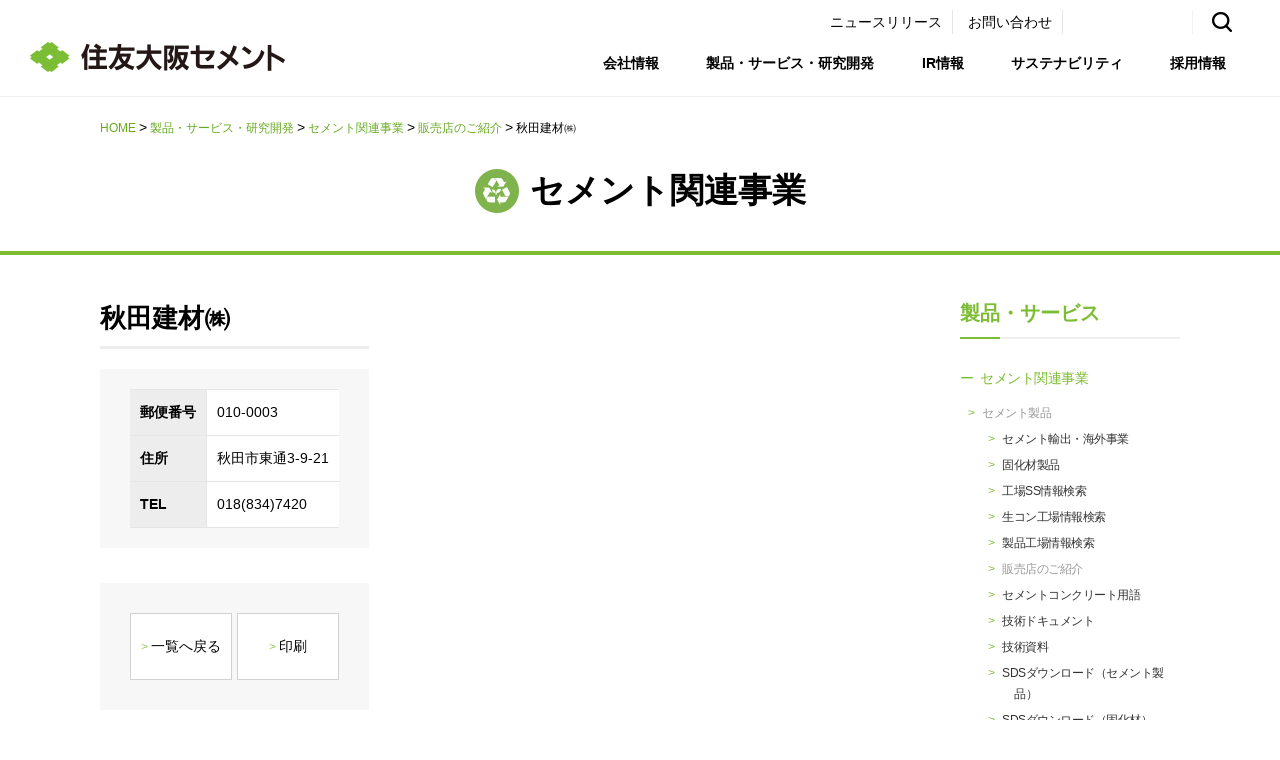

--- FILE ---
content_type: text/html; charset=UTF-8
request_url: https://www.soc.co.jp/service/cement/search/shop/54631/
body_size: 66266
content:
<!DOCTYPE html>
<html lang="ja"  wovn-ignore>

<head>
  <meta charset="utf-8">
<!-- Google Tag Manager -->
<script>(function(w,d,s,l,i){w[l]=w[l]||[];w[l].push({'gtm.start':
new Date().getTime(),event:'gtm.js'});var f=d.getElementsByTagName(s)[0],
j=d.createElement(s),dl=l!='dataLayer'?'&l='+l:'';j.async=true;j.src=
'https://www.googletagmanager.com/gtm.js?id='+i+dl;f.parentNode.insertBefore(j,f);
})(window,document,'script','dataLayer','GTM-MHNLB5KT');</script>
<!-- End Google Tag Manager -->
  <meta name="viewport" content="width=device-width,user-scalable=no,maximum-scale=1">
  <script src="//j.wovn.io/1" data-wovnio="key=sve4eB" async></script>
  <title>秋田建材㈱  |  住友大阪セメント</title>
<meta name='robots' content='max-image-preview:large' />
<link rel='dns-prefetch' href='//cdnjs.cloudflare.com' />
<link rel='dns-prefetch' href='//fonts.googleapis.com' />
<link rel='dns-prefetch' href='//use.fontawesome.com' />
<script type="text/javascript">
window._wpemojiSettings = {"baseUrl":"https:\/\/s.w.org\/images\/core\/emoji\/14.0.0\/72x72\/","ext":".png","svgUrl":"https:\/\/s.w.org\/images\/core\/emoji\/14.0.0\/svg\/","svgExt":".svg","source":{"concatemoji":"https:\/\/www.soc.co.jp\/sys\/wp-includes\/js\/wp-emoji-release.min.js?ver=6.1.1"}};
/*! This file is auto-generated */
!function(e,a,t){var n,r,o,i=a.createElement("canvas"),p=i.getContext&&i.getContext("2d");function s(e,t){var a=String.fromCharCode,e=(p.clearRect(0,0,i.width,i.height),p.fillText(a.apply(this,e),0,0),i.toDataURL());return p.clearRect(0,0,i.width,i.height),p.fillText(a.apply(this,t),0,0),e===i.toDataURL()}function c(e){var t=a.createElement("script");t.src=e,t.defer=t.type="text/javascript",a.getElementsByTagName("head")[0].appendChild(t)}for(o=Array("flag","emoji"),t.supports={everything:!0,everythingExceptFlag:!0},r=0;r<o.length;r++)t.supports[o[r]]=function(e){if(p&&p.fillText)switch(p.textBaseline="top",p.font="600 32px Arial",e){case"flag":return s([127987,65039,8205,9895,65039],[127987,65039,8203,9895,65039])?!1:!s([55356,56826,55356,56819],[55356,56826,8203,55356,56819])&&!s([55356,57332,56128,56423,56128,56418,56128,56421,56128,56430,56128,56423,56128,56447],[55356,57332,8203,56128,56423,8203,56128,56418,8203,56128,56421,8203,56128,56430,8203,56128,56423,8203,56128,56447]);case"emoji":return!s([129777,127995,8205,129778,127999],[129777,127995,8203,129778,127999])}return!1}(o[r]),t.supports.everything=t.supports.everything&&t.supports[o[r]],"flag"!==o[r]&&(t.supports.everythingExceptFlag=t.supports.everythingExceptFlag&&t.supports[o[r]]);t.supports.everythingExceptFlag=t.supports.everythingExceptFlag&&!t.supports.flag,t.DOMReady=!1,t.readyCallback=function(){t.DOMReady=!0},t.supports.everything||(n=function(){t.readyCallback()},a.addEventListener?(a.addEventListener("DOMContentLoaded",n,!1),e.addEventListener("load",n,!1)):(e.attachEvent("onload",n),a.attachEvent("onreadystatechange",function(){"complete"===a.readyState&&t.readyCallback()})),(e=t.source||{}).concatemoji?c(e.concatemoji):e.wpemoji&&e.twemoji&&(c(e.twemoji),c(e.wpemoji)))}(window,document,window._wpemojiSettings);
</script>
<style type="text/css">
img.wp-smiley,
img.emoji {
	display: inline !important;
	border: none !important;
	box-shadow: none !important;
	height: 1em !important;
	width: 1em !important;
	margin: 0 0.07em !important;
	vertical-align: -0.1em !important;
	background: none !important;
	padding: 0 !important;
}
</style>
	<link rel='stylesheet' id='wp-block-library-css' href='https://www.soc.co.jp/sys/wp-includes/css/dist/block-library/style.min.css?ver=6.1.1' type='text/css' media='all' />
<link rel='stylesheet' id='classic-theme-styles-css' href='https://www.soc.co.jp/sys/wp-includes/css/classic-themes.min.css?ver=1' type='text/css' media='all' />
<style id='global-styles-inline-css' type='text/css'>
body{--wp--preset--color--black: #000000;--wp--preset--color--cyan-bluish-gray: #abb8c3;--wp--preset--color--white: #ffffff;--wp--preset--color--pale-pink: #f78da7;--wp--preset--color--vivid-red: #cf2e2e;--wp--preset--color--luminous-vivid-orange: #ff6900;--wp--preset--color--luminous-vivid-amber: #fcb900;--wp--preset--color--light-green-cyan: #7bdcb5;--wp--preset--color--vivid-green-cyan: #00d084;--wp--preset--color--pale-cyan-blue: #8ed1fc;--wp--preset--color--vivid-cyan-blue: #0693e3;--wp--preset--color--vivid-purple: #9b51e0;--wp--preset--gradient--vivid-cyan-blue-to-vivid-purple: linear-gradient(135deg,rgba(6,147,227,1) 0%,rgb(155,81,224) 100%);--wp--preset--gradient--light-green-cyan-to-vivid-green-cyan: linear-gradient(135deg,rgb(122,220,180) 0%,rgb(0,208,130) 100%);--wp--preset--gradient--luminous-vivid-amber-to-luminous-vivid-orange: linear-gradient(135deg,rgba(252,185,0,1) 0%,rgba(255,105,0,1) 100%);--wp--preset--gradient--luminous-vivid-orange-to-vivid-red: linear-gradient(135deg,rgba(255,105,0,1) 0%,rgb(207,46,46) 100%);--wp--preset--gradient--very-light-gray-to-cyan-bluish-gray: linear-gradient(135deg,rgb(238,238,238) 0%,rgb(169,184,195) 100%);--wp--preset--gradient--cool-to-warm-spectrum: linear-gradient(135deg,rgb(74,234,220) 0%,rgb(151,120,209) 20%,rgb(207,42,186) 40%,rgb(238,44,130) 60%,rgb(251,105,98) 80%,rgb(254,248,76) 100%);--wp--preset--gradient--blush-light-purple: linear-gradient(135deg,rgb(255,206,236) 0%,rgb(152,150,240) 100%);--wp--preset--gradient--blush-bordeaux: linear-gradient(135deg,rgb(254,205,165) 0%,rgb(254,45,45) 50%,rgb(107,0,62) 100%);--wp--preset--gradient--luminous-dusk: linear-gradient(135deg,rgb(255,203,112) 0%,rgb(199,81,192) 50%,rgb(65,88,208) 100%);--wp--preset--gradient--pale-ocean: linear-gradient(135deg,rgb(255,245,203) 0%,rgb(182,227,212) 50%,rgb(51,167,181) 100%);--wp--preset--gradient--electric-grass: linear-gradient(135deg,rgb(202,248,128) 0%,rgb(113,206,126) 100%);--wp--preset--gradient--midnight: linear-gradient(135deg,rgb(2,3,129) 0%,rgb(40,116,252) 100%);--wp--preset--duotone--dark-grayscale: url('#wp-duotone-dark-grayscale');--wp--preset--duotone--grayscale: url('#wp-duotone-grayscale');--wp--preset--duotone--purple-yellow: url('#wp-duotone-purple-yellow');--wp--preset--duotone--blue-red: url('#wp-duotone-blue-red');--wp--preset--duotone--midnight: url('#wp-duotone-midnight');--wp--preset--duotone--magenta-yellow: url('#wp-duotone-magenta-yellow');--wp--preset--duotone--purple-green: url('#wp-duotone-purple-green');--wp--preset--duotone--blue-orange: url('#wp-duotone-blue-orange');--wp--preset--font-size--small: 13px;--wp--preset--font-size--medium: 20px;--wp--preset--font-size--large: 36px;--wp--preset--font-size--x-large: 42px;--wp--preset--spacing--20: 0.44rem;--wp--preset--spacing--30: 0.67rem;--wp--preset--spacing--40: 1rem;--wp--preset--spacing--50: 1.5rem;--wp--preset--spacing--60: 2.25rem;--wp--preset--spacing--70: 3.38rem;--wp--preset--spacing--80: 5.06rem;}:where(.is-layout-flex){gap: 0.5em;}body .is-layout-flow > .alignleft{float: left;margin-inline-start: 0;margin-inline-end: 2em;}body .is-layout-flow > .alignright{float: right;margin-inline-start: 2em;margin-inline-end: 0;}body .is-layout-flow > .aligncenter{margin-left: auto !important;margin-right: auto !important;}body .is-layout-constrained > .alignleft{float: left;margin-inline-start: 0;margin-inline-end: 2em;}body .is-layout-constrained > .alignright{float: right;margin-inline-start: 2em;margin-inline-end: 0;}body .is-layout-constrained > .aligncenter{margin-left: auto !important;margin-right: auto !important;}body .is-layout-constrained > :where(:not(.alignleft):not(.alignright):not(.alignfull)){max-width: var(--wp--style--global--content-size);margin-left: auto !important;margin-right: auto !important;}body .is-layout-constrained > .alignwide{max-width: var(--wp--style--global--wide-size);}body .is-layout-flex{display: flex;}body .is-layout-flex{flex-wrap: wrap;align-items: center;}body .is-layout-flex > *{margin: 0;}:where(.wp-block-columns.is-layout-flex){gap: 2em;}.has-black-color{color: var(--wp--preset--color--black) !important;}.has-cyan-bluish-gray-color{color: var(--wp--preset--color--cyan-bluish-gray) !important;}.has-white-color{color: var(--wp--preset--color--white) !important;}.has-pale-pink-color{color: var(--wp--preset--color--pale-pink) !important;}.has-vivid-red-color{color: var(--wp--preset--color--vivid-red) !important;}.has-luminous-vivid-orange-color{color: var(--wp--preset--color--luminous-vivid-orange) !important;}.has-luminous-vivid-amber-color{color: var(--wp--preset--color--luminous-vivid-amber) !important;}.has-light-green-cyan-color{color: var(--wp--preset--color--light-green-cyan) !important;}.has-vivid-green-cyan-color{color: var(--wp--preset--color--vivid-green-cyan) !important;}.has-pale-cyan-blue-color{color: var(--wp--preset--color--pale-cyan-blue) !important;}.has-vivid-cyan-blue-color{color: var(--wp--preset--color--vivid-cyan-blue) !important;}.has-vivid-purple-color{color: var(--wp--preset--color--vivid-purple) !important;}.has-black-background-color{background-color: var(--wp--preset--color--black) !important;}.has-cyan-bluish-gray-background-color{background-color: var(--wp--preset--color--cyan-bluish-gray) !important;}.has-white-background-color{background-color: var(--wp--preset--color--white) !important;}.has-pale-pink-background-color{background-color: var(--wp--preset--color--pale-pink) !important;}.has-vivid-red-background-color{background-color: var(--wp--preset--color--vivid-red) !important;}.has-luminous-vivid-orange-background-color{background-color: var(--wp--preset--color--luminous-vivid-orange) !important;}.has-luminous-vivid-amber-background-color{background-color: var(--wp--preset--color--luminous-vivid-amber) !important;}.has-light-green-cyan-background-color{background-color: var(--wp--preset--color--light-green-cyan) !important;}.has-vivid-green-cyan-background-color{background-color: var(--wp--preset--color--vivid-green-cyan) !important;}.has-pale-cyan-blue-background-color{background-color: var(--wp--preset--color--pale-cyan-blue) !important;}.has-vivid-cyan-blue-background-color{background-color: var(--wp--preset--color--vivid-cyan-blue) !important;}.has-vivid-purple-background-color{background-color: var(--wp--preset--color--vivid-purple) !important;}.has-black-border-color{border-color: var(--wp--preset--color--black) !important;}.has-cyan-bluish-gray-border-color{border-color: var(--wp--preset--color--cyan-bluish-gray) !important;}.has-white-border-color{border-color: var(--wp--preset--color--white) !important;}.has-pale-pink-border-color{border-color: var(--wp--preset--color--pale-pink) !important;}.has-vivid-red-border-color{border-color: var(--wp--preset--color--vivid-red) !important;}.has-luminous-vivid-orange-border-color{border-color: var(--wp--preset--color--luminous-vivid-orange) !important;}.has-luminous-vivid-amber-border-color{border-color: var(--wp--preset--color--luminous-vivid-amber) !important;}.has-light-green-cyan-border-color{border-color: var(--wp--preset--color--light-green-cyan) !important;}.has-vivid-green-cyan-border-color{border-color: var(--wp--preset--color--vivid-green-cyan) !important;}.has-pale-cyan-blue-border-color{border-color: var(--wp--preset--color--pale-cyan-blue) !important;}.has-vivid-cyan-blue-border-color{border-color: var(--wp--preset--color--vivid-cyan-blue) !important;}.has-vivid-purple-border-color{border-color: var(--wp--preset--color--vivid-purple) !important;}.has-vivid-cyan-blue-to-vivid-purple-gradient-background{background: var(--wp--preset--gradient--vivid-cyan-blue-to-vivid-purple) !important;}.has-light-green-cyan-to-vivid-green-cyan-gradient-background{background: var(--wp--preset--gradient--light-green-cyan-to-vivid-green-cyan) !important;}.has-luminous-vivid-amber-to-luminous-vivid-orange-gradient-background{background: var(--wp--preset--gradient--luminous-vivid-amber-to-luminous-vivid-orange) !important;}.has-luminous-vivid-orange-to-vivid-red-gradient-background{background: var(--wp--preset--gradient--luminous-vivid-orange-to-vivid-red) !important;}.has-very-light-gray-to-cyan-bluish-gray-gradient-background{background: var(--wp--preset--gradient--very-light-gray-to-cyan-bluish-gray) !important;}.has-cool-to-warm-spectrum-gradient-background{background: var(--wp--preset--gradient--cool-to-warm-spectrum) !important;}.has-blush-light-purple-gradient-background{background: var(--wp--preset--gradient--blush-light-purple) !important;}.has-blush-bordeaux-gradient-background{background: var(--wp--preset--gradient--blush-bordeaux) !important;}.has-luminous-dusk-gradient-background{background: var(--wp--preset--gradient--luminous-dusk) !important;}.has-pale-ocean-gradient-background{background: var(--wp--preset--gradient--pale-ocean) !important;}.has-electric-grass-gradient-background{background: var(--wp--preset--gradient--electric-grass) !important;}.has-midnight-gradient-background{background: var(--wp--preset--gradient--midnight) !important;}.has-small-font-size{font-size: var(--wp--preset--font-size--small) !important;}.has-medium-font-size{font-size: var(--wp--preset--font-size--medium) !important;}.has-large-font-size{font-size: var(--wp--preset--font-size--large) !important;}.has-x-large-font-size{font-size: var(--wp--preset--font-size--x-large) !important;}
.wp-block-navigation a:where(:not(.wp-element-button)){color: inherit;}
:where(.wp-block-columns.is-layout-flex){gap: 2em;}
.wp-block-pullquote{font-size: 1.5em;line-height: 1.6;}
</style>
<link rel='stylesheet' id='spUniversalFront-css' href='https://www.soc.co.jp/sys/wp-content/plugins/revision-manager-tmc/vendor/tmc/shellpress/assets/css/UniversalFront/SPUniversalFront.css?ver=rm_tmc_2.6.1' type='text/css' media='all' />
<link rel='stylesheet' id='reset-css' href='https://www.soc.co.jp/sys/wp-content/themes/soc/assets/css/reset.css?ver=1.0.0' type='text/css' media='all' />
<link rel='stylesheet' id='utility-css' href='https://www.soc.co.jp/sys/wp-content/themes/soc/assets/css/utility.css?ver=1.0.0' type='text/css' media='all' />
<link rel='stylesheet' id='layout-css' href='https://www.soc.co.jp/sys/wp-content/themes/soc/assets/css/layout.css?ver=1.1.1' type='text/css' media='all' />
<link rel='stylesheet' id='commons-css' href='https://www.soc.co.jp/sys/wp-content/themes/soc/assets/css/common.css?ver=1.1.1' type='text/css' media='all' />
<link rel='stylesheet' id='slick-css' href='https://www.soc.co.jp/sys/wp-content/themes/soc/assets/css/vendor/slick.css?ver=1.0.0' type='text/css' media='all' />
<link rel='stylesheet' id='magnific-popup-css' href='https://www.soc.co.jp/sys/wp-content/themes/soc/assets/css/vendor/magnific-popup.css?ver=1.0.1' type='text/css' media='all' />
<link rel='stylesheet' id='slick-theme-css' href='https://www.soc.co.jp/sys/wp-content/themes/soc/assets/css/vendor/slick-theme.css?ver=1.0.0' type='text/css' media='all' />
<link rel='stylesheet' id='fonts-css' href='https://fonts.googleapis.com/css?family=Noto+Serif+JP%3A400%2C700&#038;display=swap&#038;subset=japanese&#038;ver=1.0.0' type='text/css' media='all' />
<link rel='stylesheet' id='fontawesome-css' href='https://use.fontawesome.com/releases/v5.3.1/css/all.css?ver=5.3.1' type='text/css' media='all' />
<link rel='stylesheet' id='photoswiper-css' href='https://www.soc.co.jp/sys/wp-content/themes/soc/assets/css/vendor/photoswipe.css?ver=1.0.0' type='text/css' media='all' />
<link rel='stylesheet' id='searchs-css' href='https://www.soc.co.jp/sys/wp-content/themes/soc/assets/css/service-cement.css?ver=1.0.14' type='text/css' media='all' />
<link rel='stylesheet' id='add-css' href='https://www.soc.co.jp/sys/wp-content/themes/soc/assets/css/add.css?ver=1.0.0' type='text/css' media='all' />
<script type='text/javascript' src='https://www.soc.co.jp/sys/wp-includes/js/jquery/jquery.min.js?ver=3.6.1' id='jquery-core-js'></script>
<script type='text/javascript' src='https://www.soc.co.jp/sys/wp-includes/js/jquery/jquery-migrate.min.js?ver=3.3.2' id='jquery-migrate-js'></script>
<link rel="https://api.w.org/" href="https://www.soc.co.jp/wp-json/" /><link rel="alternate" type="application/json" href="https://www.soc.co.jp/wp-json/wp/v2/searchs/54631" /><link rel="EditURI" type="application/rsd+xml" title="RSD" href="https://www.soc.co.jp/sys/xmlrpc.php?rsd" />
<link rel="wlwmanifest" type="application/wlwmanifest+xml" href="https://www.soc.co.jp/sys/wp-includes/wlwmanifest.xml" />
<meta name="generator" content="WordPress 6.1.1" />
<link rel="canonical" href="https://www.soc.co.jp/service/cement/search/shop/54631/" />
<link rel='shortlink' href='https://www.soc.co.jp/?p=54631' />
<link rel="alternate" type="application/json+oembed" href="https://www.soc.co.jp/wp-json/oembed/1.0/embed?url=https%3A%2F%2Fwww.soc.co.jp%2Fservice%2Fcement%2Fsearch%2Fshop%2F54631%2F" />
<link rel="alternate" type="text/xml+oembed" href="https://www.soc.co.jp/wp-json/oembed/1.0/embed?url=https%3A%2F%2Fwww.soc.co.jp%2Fservice%2Fcement%2Fsearch%2Fshop%2F54631%2F&#038;format=xml" />
</head>

<body><!-- Google Tag Manager (noscript) -->
<noscript><iframe src="https://www.googletagmanager.com/ns.html?id=GTM-MHNLB5KT"
height="0" width="0" style="display:none;visibility:hidden"></iframe></noscript>
<!-- End Google Tag Manager (noscript) -->
  <div class="wrapper">
    <header>
            <div class="headerNav header">
        <div class="container visible">
          <div class="col-wrap header__frame">
            <div class="header-logo"><a class="header-logo__item" href="https://www.soc.co.jp/">
                <img class="img-responsive is-pc is-tab" src="https://www.soc.co.jp/sys/wp-content/themes/soc/assets/images/common/logo.png" alt="住友大阪セメント">
                <img class="is-sp" src="https://www.soc.co.jp/sys/wp-content/themes/soc/assets/images/common/logo_sp.png" alt="住友大阪セメント">
              </a></div>
            <div class="search is-sp">
              <div>
                <form action="https://www.soc.co.jp/" method="get">
                  <input class="search__txt" type="text" name="s" size="20" placeholder="サイト検索">
                  <input class="search__btn" type="submit" value="">
                </form>
              </div>
            </div>
            <div class="header-nav">
              <div class="gNav header-nav__inner">
                <nav>
                  <ul class="col-wrap navi header-nav__content">
                    <li class="nav_home is-sp header-nav__item"><a href="https://www.soc.co.jp/">HOME</a></li>
                    <li class="hasChild nav_about header-nav__item"><a href="https://www.soc.co.jp/company/">会社情報</a>
                      <div class="subMenu header-subnav">
                        <div class="col-wrap">
                          <h2 class="header-subnav__title"><span>会社情報</span></h2>
                          <div class="menu is-sp-col-wrap sp-col-rev">
                            <div class="txt-menu">
                              <p class="is-pc is-tab txt-menu__head"><a href="https://www.soc.co.jp/company/">会社情報トップ</a>
                              </p>
                              <div class="col-wrap box-align-left">
                                <ul class="is-sp txt-menu__list">
                                  <li class="txt-menu__item"><a href="https://www.soc.co.jp/company/">会社情報トップ</a></li>
                                  <li class="txt-menu__item"><a href="https://www.soc.co.jp/company/message/">社長メッセージ</a>
                                  </li>
                                  <li class="txt-menu__item"><a href="https://www.soc.co.jp/company/idea/">企業理念・環境理念・行動指針</a>
                                  </li>
                                  <li class="txt-menu__item"><a href="https://www.soc.co.jp/company/sdgs/">マテリアリティ・SDGs</a></li>
                                </ul>
                                <ul class="txt-menu__list">
                                  <li class="txt-menu__item"><a href="https://www.soc.co.jp/company/summary/">会社概要・会社情報</a></li>
                                  <li class="txt-menu__item"><a href="https://www.soc.co.jp/company/chart/">組織図</a></li>
                                  <li class="txt-menu__item"><a href="https://www.soc.co.jp/company/history/">沿革</a></li>
                                  <li class="txt-menu__item"><a href="https://www.soc.co.jp/company/governance/">コーポレートガバナンス</a>
                                  </li>
                                </ul>
                                <ul>
                                  <li class="txt-menu__item"><a href="https://www.soc.co.jp/company/compliance/">コンプライアンス</a>
                                  </li>
                                  <li class="txt-menu__item"><a href="https://www.soc.co.jp/company/risk-management/">リスクマネジメント</a>
                                  </li>
                                  <li class="txt-menu__item"><a href="https://www.soc.co.jp/company/officer/">役員情報</a></li>
                                  <li class="txt-menu__item"><a href="https://www.soc.co.jp/company/location/">国内外事業拠点</a></li>
                                </ul>
                                <ul>
                                  <li class="txt-menu__item"><a href="https://www.soc.co.jp/company/group/">グループ会社一覧</a></li>
                                  <li class="txt-menu__item"><a href="https://www.soc.co.jp/company/supplier/">購買情報</a></li>
                                </ul>
                              </div>
                            </div>
                            <div class="img-menu is-pc is-tab">
                              <ul class="col-wrap box-align-left">
                                <li class="img-menu__item"><a href="https://www.soc.co.jp/company/message/">
                                    <img src="https://www.soc.co.jp/sys/wp-content/themes/soc/assets/images/common/gnav_about_message.png" alt="社長メッセージ">
                                    <span class="img-menu__txt">社長メッセージ</span> </a>
                                </li>
                                <li class="img-menu__item"><a href="https://www.soc.co.jp/company/idea/">
                                    <img src="https://www.soc.co.jp/sys/wp-content/themes/soc/assets/images/common/gnav_about_policy.png" alt="企業理念・環境理念・行動指針">
                                    <span class="img-menu__txt">企業理念・環境理念・行動指針</span>
                                  </a>
                                </li>
                                <li class="img-menu__item"><a href="https://www.soc.co.jp/company/sdgs/">
                                    <img src="https://www.soc.co.jp/sys/wp-content/themes/soc/assets/images/common/gnav_about_materiality.png" alt="マテリアリティ・SDGs">
                                    <span class="img-menu__txt">マテリアリティ・SDGs</span>
                                  </a>
                                </li>
                              </ul>
                            </div>
                          </div>
                        </div>
                      </div>
                    </li>
                    <li class="hasChild nav_service header-nav__item"><a href="https://www.soc.co.jp/service/">製品・サービス・研究開発</a>
                      <div class="subMenu header-subnav">
                        <div class="col-wrap">
                          <h2 class="header-subnav__title"><span>製品・サービス<br>・研究開発</span></h2>
                          <div class="menu is-sp-col-wrap sp-col-rev">
                            <div class="txt-menu">
                              <p class="is-pc is-tab txt-menu__head"><a href="https://www.soc.co.jp/service/">製品・サービス・研究開発トップ</a>
                              </p>
                              <div class="col-wrap box-align-left">
                                <ul class="is-sp txt-menu__list">
                                  <li class="txt-menu__item"><a href="https://www.soc.co.jp/service/">製品・サービス・研究開発トップ</a></li>
                                </ul>
                                <ul class="txt-menu__list">
                                  <li class="txt-menu__item"><a href="https://www.soc.co.jp/service/cement/">セメント事業</a></li>
                                  <li class="txt-menu__item"><a href="https://www.soc.co.jp/service/minerals/">鉱産品事業</a></li>
                                  <li class="txt-menu__item"><a href="https://www.soc.co.jp/service/kenzai/">建材事業</a></li>
                                </ul>
                                <ul>
                                  <li class="txt-menu__item"><a href="https://www.soc.co.jp/service/optical/">光電子事業</a></li>
                                  <li class="txt-menu__item"><a href="https://www.soc.co.jp/service/new_material/">新材料事業</a></li>
                                  <li class="txt-menu__item"><a href="https://www.soc.co.jp/service/development/">研究開発</a></li>
                                </ul>

                                <ul class="is-sp txt-menu__list">
                                  <li class="txt-menu__item"><a href="https://www.soc.co.jp/service/recycle/">リサイクル事業</a></li>
                                </ul>
                                <ul class="is-sp txt-menu__list">
                                  <li class="txt-menu__item"><a href="https://www.soc.co.jp/kankyo/" target="_blank">環境リサイクル特設サイト</a></li>
                                </ul>
                                <ul class="is-sp txt-menu__list">
                                  <li class="txt-menu__item">高精度GPS測位を活用した鉱山操業<br>～秋芳鉱山での内閣府実証事業成果例～</li>
                                  <li class="txt-menu__item"><a href="https://qzss.go.jp/ex-demo/isos7j000000o4cv-att/applidemo20_dobokukensetsu_core.pdf" target="_blank">概要PDFを見る</a></li>
                                  <li class="txt-menu__item"><a href="https://api01-platform.stream.co.jp/apiservice/plt3/MTg0Nw%3d%3d%23ODU%3d%23280%23168%230%2333E220F86400%23OzEw%23" target="_blank">動画を再生</a></li>
                                </ul>
                              </div>
                            </div>
                            <div class="img-menu is-pc is-tab">
                              <ul class="col-wrap box-align-left">
                                <li class="img-menu__item"><a href="https://www.soc.co.jp/service/recycle/">
                                    <img src="https://www.soc.co.jp/sys/wp-content/themes/soc/assets/images/common/gnav_service_recycle.png" alt="リサイクル事業">
                                    <span class="img-menu__txt">リサイクル事業</span> </a>
                                </li>
                                <li class="img-menu__item"><a href="https://www.soc.co.jp/kankyo/" target="_blank">
                                    <img src="https://www.soc.co.jp/sys/wp-content/themes/soc/assets/images/common/gnav_service_kankyo.png" alt="環境サイト">
                                    <span class="img-menu__txt">環境リサイクル特設サイト</span> </a>
                                </li>
                                <li class="img-menu__item multiple-link">
                                  <dl class="multiple-link-box">
                                    <dt><img src="https://www.soc.co.jp/sys/wp-content/themes/soc/assets/images/common/gnav_service_pickup.jpg" alt="高精度GPS測位を活用した鉱山操業"></dt>
                                    <dd>
                                      <ul>
                                        <li class="multiple-link-box__list"><a href="https://qzss.go.jp/ex-demo/isos7j000000o4cv-att/applidemo20_dobokukensetsu_core.pdf" target="_blank"><span>概要PDFを見る</span></a></li>
                                        <li class="multiple-link-box__list"><a href="https://api01-platform.stream.co.jp/apiservice/plt3/MTg0Nw%3d%3d%23ODU%3d%23280%23168%230%2333E220F86400%23OzEw%23" target="_blank"><span>動画を再生</span></a></li>
                                      </ul>
                                    </dd>
                                  </dl>
                                  <span class="img-menu__txt">高精度GPS測位を活用した鉱山操業<br>～秋芳鉱山での内閣府実証事業成果例～</span>
                                </li>
                              </ul>
                            </div>
                          </div>
                        </div>
                      </div>
                    </li>
                    <li class="hasChild nav_ir header-nav__item"><a href="https://www.soc.co.jp/ir/">IR情報</a>
                      <div class="subMenu header-subnav">
                        <div class="col-wrap">
                          <h2 class="header-subnav__title"><span>IR情報</span></h2>
                          <div class="menu is-sp-col-wrap sp-col-rev">
                            <div class="txt-menu">
                              <p class="is-pc is-tab txt-menu__head"><a href="https://www.soc.co.jp/ir/">IR情報トップ</a>
                              </p>
                              <div class="col-wrap box-align-left">
                                <ul class="is-sp txt-menu__list">
                                  <li class="txt-menu__item"><a href="https://www.soc.co.jp/ir/">IR情報トップ</a></li>
                                </ul>
                                <ul class="txt-menu__list">
                                  <li class="txt-menu__item"><a href="https://www.soc.co.jp/ir_news/">IRニュース</a></li>
                                  <li class="txt-menu__item"><a href="https://www.soc.co.jp/ir/document/document06/">統合報告書</a></li>
                                  <li class="txt-menu__item"><a href="https://www.soc.co.jp/ir/stakeholder/">ステークホルダーの皆様へ</a></li>
                                  <li class="txt-menu__item"><a href="https://www.soc.co.jp/ir/socvision2035/">SOC Vision2035</a></li>
                                  <li class="txt-menu__item"><a href="https://www.soc.co.jp/ir/disclosure/">ディスクロージャー・ポリシー</a></li>
                                </ul>
                                <ul>
                                  <li class="txt-menu__item"><a href="https://www.soc.co.jp/ir/results/">財務・業績推移</a></li>
                                  <li class="txt-menu__item"><a href="https://www.soc.co.jp/ir/document/"> IR資料室</a></li>
                                  <li class="txt-menu__item"><a href="https://www.soc.co.jp/ir/info/">株式・格付情報</a></li>
                                  <li class="txt-menu__item"><a href="https://www.soc.co.jp/ir/info02-2/">電子公告</a></li>
                                </ul>
                                <ul>
                                  <li class="txt-menu__item"><a href="https://www.soc.co.jp/ir/attention/">免責・注意事項</a></li>
                                  <li class="txt-menu__item"><a href="https://www.soc.co.jp/ir/helpline/">お問い合わせ</a></li>
                                </ul>
                              </div>
                            </div>
                          </div>
                        </div>
                      </div>
                    </li>
                    <li class="hasChild nav_csr header-nav__item"><a href="https://www.soc.co.jp/csr/">サステナビリティ</a>
                      <div class="subMenu header-subnav">
                        <div class="col-wrap">
                          <h2 class="header-subnav__title"><span>サステナビリティ</span></h2>
                          <div class="menu is-sp-col-wrap sp-col-rev">
                            <div class="txt-menu">
                              <p class="is-pc is-tab txt-menu__head"><a href="https://www.soc.co.jp/csr/">サステナビリティトップ</a>
                              </p>
                              <div class="col-wrap box-align-left">
                                <ul class="is-sp txt-menu__list">
                                  <li class="txt-menu__item"><a href="https://www.soc.co.jp/csr/">サステナビリティトップ</a></li>
                                </ul>
                                <ul class="txt-menu__list">
                                  <li class="txt-menu__item"><a href="https://www.soc.co.jp/company/idea/">企業理念・環境理念・行動指針</a></li>
                                  <li class="txt-menu__item"><a href="https://www.soc.co.jp/company/sdgs/">マテリアリティ・SDGs</a></li>
                                  <li class="txt-menu__item"><a href="https://www.soc.co.jp/ir/stakeholder/">ステークホルダーの皆様へ</a></li>
                                  <li class="txt-menu__item"><a href="https://www.soc.co.jp/csr/csr10/">価値創造プロセス</a></li>
                                  <li class="txt-menu__item"><a href="https://www.soc.co.jp/ir/socvision2035/">SOC Vision2035</a></li>
                                  <li class="txt-menu__item"><a href="https://www.soc.co.jp/ir/document/document07/">中期経営計画</a></li>
                                  <li class="txt-menu__item"><a href="https://www.soc.co.jp/csr/csr03/">サステナビリティの推進</a></li>
                                  <li class="txt-menu__item"><a href="https://www.soc.co.jp/csr/csr08/carbon_newtral_vision/">SOCN2050</a></li>
                                </ul>
                                <ul>
                                  <li class="txt-menu__item"><a href="https://www.soc.co.jp/csr/environment/">Enviroment（環境）</a></li>
                                  <li class="txt-menu__item"><a href="https://www.soc.co.jp/csr/social/">Social（社会）</a></li>
                                  <li class="txt-menu__item"><a href="https://www.soc.co.jp/csr/governance/">Governance（ガバナンス）</a></li>
                                  <li class="txt-menu__item ja-only"><a href="https://www.soc.co.jp/sys/wp-content/themes/soc/assets/pdf/ir/document/document04/soc_InR_2025_non-financial.pdf" target="_blank">非財務情報ハイライト</a></li>
                                  <li class="txt-menu__item en-only"><a href="https://www.soc.co.jp/sys/wp-content/themes/soc/en/assets/pdf/ir/document/document04/soc_InR_2025_non-financial_en.pdf" target="_blank">Non-Financial Information Highlights</a></li>
                                  <li class="txt-menu__item"><a href="https://www.soc.co.jp/ir/document/document06/#archive">アーカイブ</a></li>
                                </ul>
                              </div>
                            </div>
                          </div>
                        </div>
                      </div>
                    </li>
                    <li class="nav_recruit hasChild header-nav__item"><a href="https://www.soc.co.jp/recruit/">採用情報</a>
                      <div class="subMenu header-subnav">
                        <div class="col-wrap">
                          <h2 class="header-subnav__title"><span>採用情報</span></h2>
                          <div class="menu is-sp-col-wrap sp-col-rev">
                            <div class="txt-menu">
                              <p class="is-pc is-tab txt-menu__head"><a href="https://www.soc.co.jp/recruit/">採用情報</a>
                              </p>
                              <div class="col-wrap box-align-left">
                                <ul class="is-sp txt-menu__list">
                                  <li class="txt-menu__item"><a href="https://www.soc.co.jp/recruit/">採用情報トップ</a></li>
                                </ul>
                                <ul class="txt-menu__list">
                                  <li class="txt-menu__item"><a href="https://www.soc.co.jp/saiyou/" target="_blank">新卒採用サイト（全国勤務コース）</a></li>
                                  <li class="txt-menu__item"><a href="https://www.soc.co.jp/saiyou/internship/" target="_blank">インターンシップ（全国勤務コース）</a></li>
                                  <li class="txt-menu__item"><a href="https://www.soc.co.jp/saiyou/highschool/" target="_blank">高校生採用サイト（地域限定勤務コース）</a></li>
                                </ul>
                                <ul>
                                  <li class="txt-menu__item"><a href="https://www.soc.co.jp/recruit/career/">キャリア採用サイト</a></li>
                                  <li class="txt-menu__item"><a href="https://soc.snar.jp/" target="_blank">アルムナイ採用サイト</a></li>
                                </ul>
                              </div>
                            </div>
                          </div>
                        </div>
                      </div>





                    </li>
                  </ul>
                  <div class="header-aside is-sp">
                    <ul class="sp-col-wrap header-aside__nav">
                      <li><a href="https://www.soc.co.jp/policy/">個人情報保護方針</a></li>
                      <li><a href="https://www.soc.co.jp/guide/">サイト利用にあたって</a></li>
                    </ul>
                    <a class="btn btn--contact" href="https://www.soc.co.jp/contact/">お問い合わせ</a>
                    <img class="header-aside__logo" src="https://www.soc.co.jp/sys/wp-content/themes/soc/assets/images/common/logo_l.png" alt="住友大阪セメント">
                    <p class="copyright">Copyright(C) SUMITOMO OSAKA CEMENT <br class="is-sp">
                      Co.,Ltd. All rights reserved.</p>

                                        <div class="wovn-languages lang sp-col-wrap header-lang">
                      <div class="header-lang-btns">
                        <a data-value="ja" class="header-lang__btn header-lang__btn--current header-lang__btn--jp">JP</a>
                        <a data-value="en" class="header-lang__btn header-lang__btn--en">EN</a>
                      </div>
                    </div>

                    <div class="header-banner">
                      <div class="sp-col-wrap sp-col3 sp-wrap">
                        <a href="https://www.soc.co.jp/sys/wp-content/themes/soc/assets/movies/common/corporate_guide.mp4" class="header-banner__item popUpMovie">
                          <img class="img-responsive" src="https://www.soc.co.jp/sys/wp-content/themes/soc/assets/images/common/bnr01.png" alt="会社紹介動画">
                        </a>
                        <a href="https://www.soc.co.jp/service/cement/#cementsearch" class="header-banner__item ja-only">
                          <img class="img-responsive" src="https://www.soc.co.jp/sys/wp-content/themes/soc/assets/images/common/bnr02.png" alt="セメント関連施設検索">
                        </a>
                        <a href="https://www.soc.co.jp/contact/read/?nid=51643" class="header-banner__item">
                          <img class="img-responsive" src="https://www.soc.co.jp/sys/wp-content/themes/soc/assets/images/common/bnr03.png"
                            alt="廃棄物の処理に関するお問い合わせはこちら">
                        </a>
                        <a href="https://www.soc.co.jp/prd_important_info/" class="header-banner__item">
                          <img class="img-responsive" src="https://www.soc.co.jp/sys/wp-content/themes/soc/assets/images/common/bnr04.png" alt="製品に関する重要なお知らせ">
                        </a>
                        <a href="https://www.soc.co.jp/company/governance/#anchor" class="header-banner__item">
                          <img class="img-responsive" src="https://www.soc.co.jp/sys/wp-content/themes/soc/assets/images/common/bnr05.png" alt="反社会的勢力に対する取り組み">
                        </a>
                        <a href="https://www.sumitomo.gr.jp/" target="_blank" class="header-banner__item">
                          <img class="img-responsive" src="https://www.soc.co.jp/sys/wp-content/themes/soc/assets/images/common/bnr06.png" alt="住友グループ広報委員会">
                        </a>
                      </div>
                    </div>
                    <!-- /.bannerFrame -->
                  </div>
                </nav>
              </div>
            </div>
          </div>
          <div class="aside col-wrap mdl">
                        <div class="header-link"><a href="https://www.soc.co.jp/news/">ニュースリリース</a></div>
            <div class="header-link"><a href="https://www.soc.co.jp/contact/">お問い合わせ</a></div>
            <div class="wovn-languages lang sp-col-wrap header-lang">
              <div class="header-lang-btns">
                <a data-value="ja" class="header-lang__btn header-lang__btn--current header-lang__btn--jp">JP</a>
                <a data-value="en" class="header-lang__btn header-lang__btn--en">EN</a>
              </div>
            </div>
            <div class="search is-pc">
              <div>
                <form action="https://www.soc.co.jp/" method="get">
                  <input class="search__txt" type="text" name="s" size="20" placeholder="サイト検索">
                  <input class="search__btn" type="button" value="">
                </form>
              </div>
            </div>
          </div>
        </div>
      </div>
      <div class="menuBtn menu-btn is-sp">
        <div><span>MENU</span></div>
      </div>
    </header>
  <div id="search" class="content">
    <div class="page-head">
      <ul class="bread-list container">
          <li class="bread-list__item"><a href="https://www.soc.co.jp/">HOME</a></li><li class="bread-list__item"><a href="https://www.soc.co.jp/service/">製品・サービス・研究開発</a></li><li class="bread-list__item"><a href="https://www.soc.co.jp/service/cement/">セメント関連事業</a></li><li class="bread-list__item"><a href="https://www.soc.co.jp/service/cement/search/shop/">販売店のご紹介</a></li><li class="bread-list__item"><span>秋田建材㈱</span></li>      </ul>
      <h1 class="page-head__heading">セメント関連事業</h1>
    </div>

    <div class="page-wrap container">
      <!--.main-->
      <div class="main">
        <section class="page-section">
          <h2 class="page-section__heading">秋田建材㈱</h2>
          <div class="map-result-block">
            <div class="grey-box">
                              <div class="detail-block__table">
                <table class="sp-table">
                  <tbody>
                                      <tr>
                      <th>郵便番号</th>
                      <td>010-0003</td>
                    </tr>
                                                        <tr>
                      <th>住所</th>
                      <td>秋田市東通3-9-21</td>
                    </tr>
                                                        <tr>
                      <th>TEL</th>
                      <td>018(834)7420</td>
                    </tr>
                                                                                                                                                                                                      </tbody>
                </table>
              </div>
            </div>
          </div>
                      <div class="button-block">
            <ul>
              <li><a href="/service/cement/#cementsearch" class="border-link__btn historyback">一覧へ戻る</a></li>
              <li><a href="javascript:void(0)" onclick="window.print();return false;" class="border-link__btn">印刷</a>
              </li>
            </ul>
          </div>
                  </section>
      </div>
      <!-- end - .main-->
        <div class="side">
    
  <div class="side-bar">
    <div class="side-bar__block">
      <div class="side-bar__title">製品・サービス</div>
      <div class="menu-side_service-container"><ul id="menu-side_service" class="menu side-bar__list"><li id="menu-item-44258" class="side-bar__item is-active is-active"><a href="https://www.soc.co.jp/service/cement/">セメント関連事業</a>
<ul class="sub-menu">
	<li id="menu-item-51731" class="side-bar__item is-active"><a href="https://www.soc.co.jp/service/cement/cement_01/">セメント製品</a>
	<ul class="sub-menu">
		<li id="menu-item-51732" class="side-bar__item"><a href="https://www.soc.co.jp/service/cement/cement_03/">セメント輸出・海外事業</a></li>
		<li id="menu-item-55079" class="side-bar__item"><a href="https://www.soc.co.jp/service/cement/cement_02/">固化材製品</a></li>
		<li id="menu-item-44257" class="side-bar__item"><a href="https://www.soc.co.jp/service/cement/search/ss/">工場SS情報検索</a></li>
		<li id="menu-item-44254" class="side-bar__item"><a href="https://www.soc.co.jp/service/cement/search/concrete/">生コン工場情報検索</a></li>
		<li id="menu-item-44255" class="side-bar__item"><a href="https://www.soc.co.jp/service/cement/search/product/">製品工場情報検索</a></li>
		<li id="menu-item-44256" class="side-bar__item is-active is-active"><a href="https://www.soc.co.jp/service/cement/search/shop/">販売店のご紹介</a></li>
		<li id="menu-item-51733" class="side-bar__item"><a href="https://www.soc.co.jp/service/cement/word/">セメントコンクリート用語</a>
		<ul class="sub-menu">
			<li id="menu-item-55248" class="side-bar__item hide"><a href="https://www.soc.co.jp/service/cement/word/w02/">か行</a></li>
			<li id="menu-item-55247" class="side-bar__item hide"><a href="https://www.soc.co.jp/service/cement/word/w03/">さ行</a></li>
			<li id="menu-item-55246" class="side-bar__item hide"><a href="https://www.soc.co.jp/service/cement/word/w04/">た行</a></li>
			<li id="menu-item-55245" class="side-bar__item hide"><a href="https://www.soc.co.jp/service/cement/word/w05/">な行</a></li>
			<li id="menu-item-55244" class="side-bar__item hide"><a href="https://www.soc.co.jp/service/cement/word/w06/">は行</a></li>
			<li id="menu-item-55243" class="side-bar__item hide"><a href="https://www.soc.co.jp/service/cement/word/w07/">ま行〜わ行, AtoZ</a></li>
		</ul>
</li>
		<li id="menu-item-51737" class="side-bar__item"><a href="https://www.soc.co.jp/service/cement/document/">技術ドキュメント</a></li>
		<li id="menu-item-60215" class="side-bar__item"><a href="https://www.soc.co.jp/service/cement/document02/">技術資料</a></li>
		<li id="menu-item-51739" class="side-bar__item"><a href="https://www.soc.co.jp/contact/read/?nid=51684">SDSダウンロード（セメント製品）</a></li>
		<li id="menu-item-51740" class="side-bar__item"><a href="https://www.soc.co.jp/contact/read/?nid=51718">SDSダウンロード（固化材）</a></li>
	</ul>
</li>
</ul>
</li>
<li id="menu-item-51749" class="side-bar__item"><a href="https://www.soc.co.jp/service/minerals/">鉱産品事業</a>
<ul class="sub-menu">
	<li id="menu-item-51752" class="side-bar__item"><a href="http://www.soc.co.jp/service/minerals/">製品サービス紹介</a></li>
	<li id="menu-item-51750" class="side-bar__item"><a href="https://www.soc.co.jp/service/minerals/environment/">環境への取り組み</a></li>
	<li id="menu-item-51753" class="side-bar__item"><a href="https://www.soc.co.jp/service/minerals/base/">拠点情報</a></li>
</ul>
</li>
<li id="menu-item-51754" class="side-bar__item"><a href="https://www.soc.co.jp/service/kenzai/">建材事業</a></li>
<li id="menu-item-51738" class="side-bar__item"><a href="https://www.soc.co.jp/service/recycle/">リサイクル事業</a>
<ul class="sub-menu">
	<li id="menu-item-51741" class="side-bar__item"><a href="https://www.soc.co.jp/service/recycle/effectiveness/">資源の有効活用</a></li>
	<li id="menu-item-51743" class="side-bar__item"><a href="https://www.soc.co.jp/service/recycle/recyclingflow/">廃棄物、副産物のリサイクルフロー</a></li>
	<li id="menu-item-51744" class="side-bar__item"><a href="https://www.soc.co.jp/service/recycle/schematicflow/">リサイクル受託までの概略フロー</a></li>
	<li id="menu-item-51745" class="side-bar__item"><a href="https://www.soc.co.jp/service/recycle/asr/">ASR投入施設活用率</a></li>
	<li id="menu-item-51746" class="side-bar__item"><a href="https://www.soc.co.jp/service/recycle/info-faci-3/">廃棄物処理施設の維持管理の状況に関する情報</a></li>
	<li id="menu-item-51747" class="side-bar__item"><a href="https://www.soc.co.jp/service/recycle/disasterwaste/">災害廃棄物の再資源化</a></li>
	<li id="menu-item-74405" class="side-bar__item"><a href="https://www.soc.co.jp/service/recycle/achievement/">処理実績</a></li>
	<li id="menu-item-51748" class="side-bar__item"><a href="https://www.soc.co.jp/contact/read/?nid=51643">環境関連お問い合わせ</a></li>
</ul>
</li>
<li id="menu-item-51755" class="side-bar__item"><a href="https://www.soc.co.jp/service/optical/">光電子事業</a>
<ul class="sub-menu">
	<li id="menu-item-51757" class="side-bar__item"><a href="https://www.soc.co.jp/service/optical/ln/">LN変調器</a></li>
</ul>
</li>
<li id="menu-item-51758" class="side-bar__item"><a href="https://www.soc.co.jp/service/new_material/">新材料事業</a>
<ul class="sub-menu">
	<li id="menu-item-51759" class="side-bar__item"><a href="https://www.soc.co.jp/service/new_material/semiconductor/">半導体製造装置用部品</a></li>
	<li id="menu-item-51760" class="side-bar__item"><a href="https://www.soc.co.jp/service/new_material/ultrafine/">化粧品材料</a></li>
	<li id="menu-item-51761" class="side-bar__item"><a href="https://www.soc.co.jp/service/new_material/health/">衛生材料</a></li>
</ul>
</li>
<li id="menu-item-55063" class="side-bar__item"><a href="https://www.soc.co.jp/service/development/">研究開発</a>
<ul class="sub-menu">
	<li id="menu-item-55067" class="side-bar__item"><a href="https://www.soc.co.jp/service/development/technology/">新規技術研究所</a>
	<ul class="sub-menu">
		<li id="menu-item-55068" class="side-bar__item"><a href="https://www.soc.co.jp/service/development/technology/technology01/">オプトエレクトロニクス研究</a></li>
		<li id="menu-item-55070" class="side-bar__item"><a href="https://www.soc.co.jp/service/development/technology/technology02/">新材料研究</a></li>
	</ul>
</li>
</ul>
</li>
</ul></div>    </div>
  </div></div>



    </div>
  </div>


  <script type="text/javascript">
      jQuery(document).ready(function () {
          (function () {
              var ans; //1つ前のページが同一ドメインかどうか
              var bs = false; //unloadイベントが発生したかどうか
              var ref = document.referrer;
              jQuery(window).bind("unload beforeunload", function () {
                  bs = true;
              });
              re = new RegExp(location.hostname, "i");
              if (ref.match(re)) {
                  ans = true;
              } else {
                  ans = false;
              }
              jQuery('.historyback').bind("click", function () {
                  var that = this;
                  if (ans) {
                      history.back();
                      setTimeout(function () {
                          if (!bs) {
                              location.href = $(that).attr("href");
                          }
                      }, 100);
                  } else {
                      location.href = $(this).attr("href");
                  }
                  return false;
              });
          })();
      });
  </script>


<div class="pageTop" id="page-top"><a>PAGE TOP</a></div>
<footer class="footer bg">
  <div class="container">
    <div class="is-pc is-tab col-wrap col5 f-banner-frame tab-col-wrap tab-col3 tab-wrap">
      <a href="https://www.soc.co.jp/sys/wp-content/themes/soc/assets/movies/common/corporate_guide.mp4?ver=2022" class="companyPopUpMovie langHrefSwitch" data-customhref-en="https://www.soc.co.jp/sys/wp-content/themes/soc/en/assets/movies/common/corporate_guide.mp4" data-customhref-ja="https://www.soc.co.jp/sys/wp-content/themes/soc/assets/movies/common/corporate_guide.mp4">
        <img class="img-responsive" src="https://www.soc.co.jp/sys/wp-content/themes/soc/assets/images/common/bnr01.png" alt="会社紹介動画">
      </a>
      <a href="https://www.soc.co.jp/service/cement/#cementsearch" class="ja-only">
        <img class="img-responsive" src="https://www.soc.co.jp/sys/wp-content/themes/soc/assets/images/common/bnr02.png" alt="セメント関連施設検索">
      </a>
      <a href="https://www.soc.co.jp/contact/read/?nid=51643">
        <img class="img-responsive" src="https://www.soc.co.jp/sys/wp-content/themes/soc/assets/images/common/bnr03.png" alt="廃棄物の処理に関するお問い合わせはこちら">
      </a>
      <a href="https://www.soc.co.jp/prd_important_info/" class="ja-only">
        <img class="img-responsive" src="https://www.soc.co.jp/sys/wp-content/themes/soc/assets/images/common/bnr04.png" alt="製品に関する重要なお知らせ">
      </a>
    </div>
    <div class="is-pc is-tab col-wrap col5 f-banner-frame tab-col-wrap tab-col3 tab-wrap">
      <a href="https://www.soc.co.jp/company/governance/#anchor">
        <img class="img-responsive" src="https://www.soc.co.jp/sys/wp-content/themes/soc/assets/images/common/bnr05.png" alt="反社会的勢力に対する取り組み">
      </a>
      <a href="https://www.sumitomo.gr.jp/" target="_blank" data-customhref-en="https://www.sumitomo.gr.jp/english/" data-customhref-ja="https://www.sumitomo.gr.jp/" class="langHrefSwitch">
        <img class="img-responsive" src="https://www.soc.co.jp/sys/wp-content/themes/soc/assets/images/common/bnr06.png" alt="住友グループ広報委員会">
      </a>
      <a href="https://www.soc.co.jp/csr/csr12/">
        <img class="img-responsive" src="https://www.soc.co.jp/sys/wp-content/themes/soc/assets/images/common/bnr07.jpg" alt="人権方針">
      </a>
    </div>
    <!-- /.f-banner-frame -->

    <!-- .bannerSlider [for SP] -->
    <div class="bannerSlider is-sp">
      <a href="https://www.soc.co.jp/sys/wp-content/themes/soc/assets/movies/common/corporate_guide.mp4" class="popUpMovie langHrefSwitch" data-customhref-en="https://www.soc.co.jp/sys/wp-content/themes/soc/en/assets/movies/common/corporate_guide.mp4" data-customhref-ja="https://www.soc.co.jp/sys/wp-content/themes/soc/assets/movies/common/corporate_guide.mp4">
        <img class="img-responsive" src="https://www.soc.co.jp/sys/wp-content/themes/soc/assets/images/common/bnr01.png" alt="会社紹介動画">
      </a>
      <a href="https://www.soc.co.jp/service/cement/#cementsearch" class="ja-only">
        <img class="img-responsive" src="https://www.soc.co.jp/sys/wp-content/themes/soc/assets/images/common/bnr02.png" alt="セメント関連施設検索">
      </a>
      <a href="https://www.soc.co.jp/contact/read/?nid=51643">
        <img class="img-responsive" src="https://www.soc.co.jp/sys/wp-content/themes/soc/assets/images/common/bnr03.png" alt="廃棄物の処理に関するお問い合わせはこちら">
      </a>
      <a href="https://www.soc.co.jp/prd_important_info/">
        <img class="img-responsive" src="https://www.soc.co.jp/sys/wp-content/themes/soc/assets/images/common/bnr04.png" alt="製品に関する重要なお知らせ">
      </a>
      <a href="https://www.soc.co.jp/company/governance/#anchor">
        <img class="img-responsive" src="https://www.soc.co.jp/sys/wp-content/themes/soc/assets/images/common/bnr05.png" alt="反社会的勢力に対する取り組み">
      </a>
      <a href="https://www.sumitomo.gr.jp/" target="_blank" data-customhref-en="https://www.sumitomo.gr.jp/english/" data-customhref-ja="https://www.sumitomo.gr.jp/" class="langHrefSwitch">
        <img class="img-responsive" src="https://www.soc.co.jp/sys/wp-content/themes/soc/assets/images/common/bnr06.png" alt="住友グループ広報委員会">
      </a>
      <a href="https://www.soc.co.jp/csr/csr12/">
        <img class="img-responsive" src="https://www.soc.co.jp/sys/wp-content/themes/soc/assets/images/common/bnr07.jpg" alt="人権方針">
      </a>
    </div>
    <!-- /.bannerSlider [for SP] -->

    <div class="col-wrap fnav__frame wrap">
      <div class="fnav">
        <p class="fnav__head"><a href="https://www.soc.co.jp/company/">会社情報</a></p>
        <ul class="tab-col-wrap tab-wrap tab-col2">
          <li><a href="https://www.soc.co.jp/company/message/">社長メッセージ</a></li>
          <li><a href="https://www.soc.co.jp/company/idea/">企業理念・行動指針・環境理念</a></li>
          <li><a href="https://www.soc.co.jp/company/sdgs/">マテリアリティ・SDGs</a></li>
          <li><a href="https://www.soc.co.jp/company/summary/">会社概要・会社情報</a></li>
          <li><a href="https://www.soc.co.jp/company/chart/">組織図</a></li>
          <li><a href="https://www.soc.co.jp/company/history/">沿革</a></li>
          <li><a href="https://www.soc.co.jp/company/governance/">コーポレートガバナンス</a></li>
          <li><a href="https://www.soc.co.jp/company/compliance/">コンプライアンス</a></li>
          <li><a href="https://www.soc.co.jp/company/risk-management/">リスクマネジメント</a></li>
          <li><a href="https://www.soc.co.jp/company/officer/">役員情報</a></li>
          <li><a href="https://www.soc.co.jp/company/location/">国内外事業拠点</a></li>
          <li><a href="https://www.soc.co.jp/company/group/">グループ会社一覧</a></li>
          <li><a href="https://www.soc.co.jp/company/supplier/">購買情報</a></li>
        </ul>
      </div>
      <div class="fnav">
        <p class="fnav__head"><a href="https://www.soc.co.jp/service/">製品・サービス・研究開発</a></p>
        <ul>
          <li><a href="https://www.soc.co.jp/service/cement/">セメント事業</a></li>
          <li><a href="https://www.soc.co.jp/service/minerals/">鉱産品事業</a></li>
          <li><a href="https://www.soc.co.jp/service/kenzai/">建材事業</a></li>
          <li><a href="https://www.soc.co.jp/service/recycle/">リサイクル事業</a></li>
          <li><a href="https://www.soc.co.jp/service/optical/">光電子事業</a></li>
          <li><a href="https://www.soc.co.jp/service/new_material/">新材料事業</a></li>
          <li><a href="https://www.soc.co.jp/service/development/">研究開発</a></li>
        </ul>
      </div>
      <div class="fnav">
        <p class="fnav__head"><a href="https://www.soc.co.jp/ir/">IR情報</a></p>
        <div class="col-wrap">
          <ul>
            <li><a href="https://www.soc.co.jp/ir_news/">IRニュース</a></li>
            <li><a href="https://www.soc.co.jp/ir/document/document06/">統合報告書</a></li>
            <li><a href="https://www.soc.co.jp/ir/stakeholder/">ステークホルダーの皆様へ</a></li>
            <li><a href="https://www.soc.co.jp/ir/socvision2035/">SOC Vision2035</a></li>
            <li><a href="https://www.soc.co.jp/ir/disclosure/">ディスクロージャー・ポリシー</a></li>
            <li><a href="https://www.soc.co.jp/ir/results/">財務・業績推移</a></li>
          </ul>
          <ul>
            <li><a href="https://www.soc.co.jp/ir/document/">IR資料室</a></li>
            <li><a href="https://www.soc.co.jp/ir/info/">株式・格付情報</a></li>
            <li><a href="https://www.soc.co.jp/ir/info02-2/">電子公告</a></li>
            <li><a href="https://www.soc.co.jp/ir/attention/">免責・注意事項</a></li>
            <li><a href="https://www.soc.co.jp/ir/helpline/">お問い合わせ</a></li>
          </ul>
        </div>
        <p class="fnav__head"><a href="https://www.soc.co.jp/csr/">サステナビリティ</a></p>
        <div class="col-wrap">
          <ul>
            <li><a href="https://www.soc.co.jp/company/idea/">企業理念・環境理念・行動指針</a></li>
            <li><a href="https://www.soc.co.jp/company/sdgs/">マテリアリティ・SDGs</a></li>
            <li><a href="https://www.soc.co.jp/ir/stakeholder/">ステークホルダーの皆様へ</a></li>
            <li><a href="https://www.soc.co.jp/csr/csr10/">価値創造プロセス</a></li>
            <li><a href="https://www.soc.co.jp/ir/socvision2035/">SOC Vision2035</a></li>
            <li><a href="https://www.soc.co.jp/ir/document/document07/">中期経営計画</a></li>
            <li><a href="https://www.soc.co.jp/csr/csr03/">サステナビリティの推進</a></li>
            <li><a href="https://www.soc.co.jp/csr/csr08/carbon_newtral_vision/">SOCN2050</a></li>
          </ul>
          <ul>
            <li><a href="https://www.soc.co.jp/csr/environment/">Enviroment（環境）</a></li>
            <li><a href="https://www.soc.co.jp/csr/social/">Social（社会）</a></li>
            <li><a href="https://www.soc.co.jp/csr/governance/">Governance（ガバナンス）</a></li>
            <li class="ja-only"><a href="https://www.soc.co.jp/sys/wp-content/themes/soc/assets/pdf/ir/document/document04/soc_InR_2025_non-financial.pdf" target="_blank">⾮財務情報ハイライト</a></li>
            <li class="en-only"><a href="https://www.soc.co.jp/sys/wp-content/themes/soc/en/assets/pdf/ir/document/document04/soc_InR_2025_non-financial_en.pdf" target="_blank">Non-Financial Information Highlights</a></li>
            <li><a href="https://www.soc.co.jp/ir/document/document06/#archive">アーカイブ</a></li>
          </ul>
        </div>
      </div>
      <div class="fnav">
        <p class="fnav__head"><a href="https://www.soc.co.jp/news/">ニュース</a></p>
        <p class="fnav__head"><a href="https://www.soc.co.jp/recruit/">採用情報</a></p>
        <div class="f-contact__frame"><a href="https://www.soc.co.jp/contact/" class="btn btn_contact">お問い合わせ</a></div>
      </div>
    </div>
    <!-- fnavFrame -->
  </div>
  <div class="f-bottom-frame">
    <div class="container">
      <div class="col-wrap">
        <ul class="col-wrap mdl f-bottom-nav">
                    <li><a href="https://www.soc.co.jp/policy/">個人情報保護方針</a></li>
          <li><a href="https://www.soc.co.jp/guide/">サイト利用にあたって</a></li>
        </ul>
        <p class="copyright">Copyright(C) SUMITOMO OSAKA CEMENT <br class="is-tab is-sp">
          Co.,Ltd. All rights reserved.</p>
      </div>
    </div>
  </div>
</footer>
</div>
<!-- /.wrapper -->

<script type='text/javascript' src='https://www.soc.co.jp/sys/wp-content/plugins/revision-manager-tmc/vendor/tmc/shellpress/assets/js/universalFront.js?ver=rm_tmc_2.6.1' id='spUniversalFront-js'></script>
<script type='text/javascript' src='https://cdnjs.cloudflare.com/ajax/libs/jquery-easing/1.3/jquery.easing.min.js?ver=1.3' id='jquery.easing-js'></script>
<script type='text/javascript' src='https://www.soc.co.jp/sys/wp-content/themes/soc/assets/js/ofi.min.js?ver=1.0' id='ofi-js'></script>
<script type='text/javascript' src='https://www.soc.co.jp/sys/wp-content/themes/soc/assets/js/jquery.magnific-popup.min.js?ver=1.0' id='magnific-popup-js'></script>
<script type='text/javascript' src='https://www.soc.co.jp/sys/wp-content/themes/soc/assets/js/jquery.rwdImageMaps.min.js?ver=1.0' id='rwdImageMaps-js'></script>
<script type='text/javascript' src='https://www.soc.co.jp/sys/wp-content/themes/soc/assets/js/slick.min.js?ver=1.0' id='slick-js'></script>
<script type='text/javascript' src='https://www.soc.co.jp/sys/wp-content/themes/soc/assets/js/common.js?ver=1.0.4' id='commons-js'></script>
<script type='text/javascript' src='https://www.soc.co.jp/sys/wp-content/themes/soc/assets/js/pagetop.js?ver=1.0' id='pagetop-js'></script>
<script type='text/javascript' src='https://www.soc.co.jp/sys/wp-content/themes/soc/assets/js/navfix.js?ver=1.0' id='navfix-js'></script>
<script type='text/javascript' src='https://www.soc.co.jp/sys/wp-content/themes/soc/assets/js/prd_important_info.js?ver=1.0' id='prd_important_info-js'></script>
<script type='text/javascript' src='https://www.soc.co.jp/sys/wp-content/themes/soc/assets/js/top.js?ver=1.0' id='top-js'></script>
<script type='text/javascript' src='https://www.soc.co.jp/sys/wp-content/themes/soc/assets/js/ir.js?ver=1.0' id='ir-js'></script>
<script type='text/javascript' src='https://www.soc.co.jp/sys/wp-content/themes/soc/assets/js/development.js?ver=1.0' id='development-js'></script>
<script type="module" src="https://www.soc.co.jp/sys/wp-content/themes/soc/assets/js/photoswipe.js?ver=1.0"></script></body>

</html>

--- FILE ---
content_type: text/css
request_url: https://www.soc.co.jp/sys/wp-content/themes/soc/assets/css/utility.css?ver=1.0.0
body_size: 12369
content:
/* text-align
 *********************************************************/
.u-text-center {
  text-align: center;
}

.u-text-left {
  text-align: left;
}

.u-text-right {
  text-align: right;
}

.hide {
  display: none !important;
}

/* font size
 **************************************************/
.f_normal {
  font-weight: normal;
}

.f_bold {
  font-weight: bold;
}

/* image
 **************************************************/
/* margin
 **************************************************/
.m-center {
  margin-left: auto;
  margin-right: auto;
}

.mt0 {
  margin-top: 0px !important;
}

.mb0 {
  margin-bottom: 0px !important;
}

.ml0 {
  margin-left: 0px !important;
}

.mr0 {
  margin-right: 0px !important;
}

.mt5 {
  margin-top: 5px !important;
}

.mb5 {
  margin-bottom: 5px !important;
}

.ml5 {
  margin-left: 5px !important;
}

.mr5 {
  margin-right: 5px !important;
}

.mt10 {
  margin-top: 10px !important;
}

.mb10 {
  margin-bottom: 10px !important;
}

.ml10 {
  margin-left: 10px !important;
}

.mr10 {
  margin-right: 10px !important;
}

.mt15 {
  margin-top: 15px !important;
}

.mb15 {
  margin-bottom: 15px !important;
}

.ml15 {
  margin-left: 15px !important;
}

.mr15 {
  margin-right: 15px !important;
}

.mt20 {
  margin-top: 20px !important;
}

.mb20 {
  margin-bottom: 20px !important;
}

.ml20 {
  margin-left: 20px !important;
}

.mr20 {
  margin-right: 20px !important;
}

.mt25 {
  margin-top: 25px !important;
}

.mb25 {
  margin-bottom: 25px !important;
}

.ml25 {
  margin-left: 25px !important;
}

.mr25 {
  margin-right: 25px !important;
}

.mt30 {
  margin-top: 30px !important;
}

.mb30 {
  margin-bottom: 30px !important;
}

.ml30 {
  margin-left: 30px !important;
}

.mr30 {
  margin-right: 30px !important;
}

.mt35 {
  margin-top: 35px !important;
}

.mb35 {
  margin-bottom: 35px !important;
}

.ml35 {
  margin-left: 35px !important;
}

.mr35 {
  margin-right: 35px !important;
}

.mt40 {
  margin-top: 40px !important;
}

.mb40 {
  margin-bottom: 40px !important;
}

.ml40 {
  margin-left: 40px !important;
}

.mr40 {
  margin-right: 40px !important;
}

.mt45 {
  margin-top: 45px !important;
}

.mb45 {
  margin-bottom: 45px !important;
}

.ml45 {
  margin-left: 45px !important;
}

.mr45 {
  margin-right: 45px !important;
}

.mt10 {
  margin-top: 10px !important;
}

.mb10 {
  margin-bottom: 10px !important;
}

.ml10 {
  margin-left: 10px !important;
}

.mr10 {
  margin-right: 10px !important;
}

.mt15 {
  margin-top: 15px !important;
}

.mb15 {
  margin-bottom: 15px !important;
}

.ml15 {
  margin-left: 15px !important;
}

.mr15 {
  margin-right: 15px !important;
}

.mt20 {
  margin-top: 20px !important;
}

.mb20 {
  margin-bottom: 20px !important;
}

.ml20 {
  margin-left: 20px !important;
}

.mr20 {
  margin-right: 20px !important;
}

.mt25 {
  margin-top: 25px !important;
}

.mb25 {
  margin-bottom: 25px !important;
}

.ml25 {
  margin-left: 25px !important;
}

.mr25 {
  margin-right: 25px !important;
}

.mt30 {
  margin-top: 30px !important;
}

.mb30 {
  margin-bottom: 30px !important;
}

.ml30 {
  margin-left: 30px !important;
}

.mr30 {
  margin-right: 30px !important;
}

.mt35 {
  margin-top: 35px !important;
}

.mb35 {
  margin-bottom: 35px !important;
}

.ml35 {
  margin-left: 35px !important;
}

.mr35 {
  margin-right: 35px !important;
}

.mt40 {
  margin-top: 40px !important;
}

.mb40 {
  margin-bottom: 40px !important;
}

.ml40 {
  margin-left: 40px !important;
}

.mr40 {
  margin-right: 40px !important;
}

.mt45 {
  margin-top: 45px !important;
}

.mb45 {
  margin-bottom: 45px !important;
}

.ml45 {
  margin-left: 45px !important;
}

.mr45 {
  margin-right: 45px !important;
}

/* padding
 **************************************************/
.pt0 {
  padding-top: 0px !important;
}

.pb0 {
  padding-bottom: 0px !important;
}

.pl0 {
  padding-left: 0px !important;
}

.pr0 {
  padding-right: 0px !important;
}

.pt5 {
  padding-top: 5px !important;
}

.pb5 {
  padding-bottom: 5px !important;
}

.pl5 {
  padding-left: 5px !important;
}

.pr5 {
  padding-right: 5px !important;
}

.pt10 {
  padding-top: 10px !important;
}

.pb10 {
  padding-bottom: 10px !important;
}

.pl10 {
  padding-left: 10px !important;
}

.pr10 {
  padding-right: 10px !important;
}

.pt15 {
  padding-top: 15px !important;
}

.pb15 {
  padding-bottom: 15px !important;
}

.pl15 {
  padding-left: 15px !important;
}

.pr15 {
  padding-right: 15px !important;
}

.pt20 {
  padding-top: 20px !important;
}

.pb20 {
  padding-bottom: 20px !important;
}

.pl20 {
  padding-left: 20px !important;
}

.pr20 {
  padding-right: 20px !important;
}

.pt25 {
  padding-top: 25px !important;
}

.pb25 {
  padding-bottom: 25px !important;
}

.pl25 {
  padding-left: 25px !important;
}

.pr25 {
  padding-right: 25px !important;
}

.pt30 {
  padding-top: 30px !important;
}

.pb30 {
  padding-bottom: 30px !important;
}

.pl30 {
  padding-left: 30px !important;
}

.pr30 {
  padding-right: 30px !important;
}

.pt35 {
  padding-top: 35px !important;
}

.pb35 {
  padding-bottom: 35px !important;
}

.pl35 {
  padding-left: 35px !important;
}

.pr35 {
  padding-right: 35px !important;
}

.pt40 {
  padding-top: 40px !important;
}

.pb40 {
  padding-bottom: 40px !important;
}

.pl40 {
  padding-left: 40px !important;
}

.pr40 {
  padding-right: 40px !important;
}

.pt45 {
  padding-top: 45px !important;
}

.pb45 {
  padding-bottom: 45px !important;
}

.pl45 {
  padding-left: 45px !important;
}

.pr45 {
  padding-right: 45px !important;
}

.pt10 {
  padding-top: 10px !important;
}

.pb10 {
  padding-bottom: 10px !important;
}

.pl10 {
  padding-left: 10px !important;
}

.pr10 {
  padding-right: 10px !important;
}

.pt15 {
  padding-top: 15px !important;
}

.pb15 {
  padding-bottom: 15px !important;
}

.pl15 {
  padding-left: 15px !important;
}

.pr15 {
  padding-right: 15px !important;
}

.pt20 {
  padding-top: 20px !important;
}

.pb20 {
  padding-bottom: 20px !important;
}

.pl20 {
  padding-left: 20px !important;
}

.pr20 {
  padding-right: 20px !important;
}

.pt25 {
  padding-top: 25px !important;
}

.pb25 {
  padding-bottom: 25px !important;
}

.pl25 {
  padding-left: 25px !important;
}

.pr25 {
  padding-right: 25px !important;
}

.pt30 {
  padding-top: 30px !important;
}

.pb30 {
  padding-bottom: 30px !important;
}

.pl30 {
  padding-left: 30px !important;
}

.pr30 {
  padding-right: 30px !important;
}

.pt35 {
  padding-top: 35px !important;
}

.pb35 {
  padding-bottom: 35px !important;
}

.pl35 {
  padding-left: 35px !important;
}

.pr35 {
  padding-right: 35px !important;
}

.pt40 {
  padding-top: 40px !important;
}

.pb40 {
  padding-bottom: 40px !important;
}

.pl40 {
  padding-left: 40px !important;
}

.pr40 {
  padding-right: 40px !important;
}

.pt45 {
  padding-top: 45px !important;
}

.pb45 {
  padding-bottom: 45px !important;
}

.pl45 {
  padding-left: 45px !important;
}

.pr45 {
  padding-right: 45px !important;
}

.pt50 {
  padding-top: 50px !important;
}

.pb50 {
  padding-bottom: 50px !important;
}

.pl50 {
  padding-left: 50px !important;
}

.pr50 {
  padding-right: 50px !important;
}

/*-- wodpress --*/
/* img */
.aligncenter {
  display: block;
  margin-left: auto;
  margin-right: auto;
}

.alignleft {
  float: left;
  margin: 0.5em 1em 0.5em 0;
}

.alignright {
  float: right;
  margin: 0.5em 0 0.5em 1em;
}

img[class*="wp-image-"],
img[class*="attachment-"] {
  height: auto;
  max-width: 100%;
}

/* clearfix */
.clearfix {
  overflow: hidden;
  zoom: 1;
}

.clearfix:after {
  clear: both;
  content: "";
  display: block;
}

@media only screen and (max-width: 767px) {
  .u-sp-text-center {
    text-align: center !important;
  }
  .u-sp-text-left {
    text-align: left !important;
  }
  .u-sp-text-right {
    text-align: right !important;
  }
  .mt5 {
    margin-top: 3.5px !important;
  }
  .mb5 {
    margin-bottom: 3.5px !important;
  }
  .ml5 {
    margin-left: 3.5px !important;
  }
  .mr5 {
    margin-right: 3.5px !important;
  }
  .mt10 {
    margin-top: 7px !important;
  }
  .mb10 {
    margin-bottom: 7px !important;
  }
  .ml10 {
    margin-left: 7px !important;
  }
  .mr10 {
    margin-right: 7px !important;
  }
  .mt15 {
    margin-top: 10.5px !important;
  }
  .mb15 {
    margin-bottom: 10.5px !important;
  }
  .ml15 {
    margin-left: 10.5px !important;
  }
  .mr15 {
    margin-right: 10.5px !important;
  }
  .mt20 {
    margin-top: 14px !important;
  }
  .mb20 {
    margin-bottom: 14px !important;
  }
  .ml20 {
    margin-left: 14px !important;
  }
  .mr20 {
    margin-right: 14px !important;
  }
  .mt25 {
    margin-top: 17.5px !important;
  }
  .mb25 {
    margin-bottom: 17.5px !important;
  }
  .ml25 {
    margin-left: 17.5px !important;
  }
  .mr25 {
    margin-right: 17.5px !important;
  }
  .mt30 {
    margin-top: 21px !important;
  }
  .mb30 {
    margin-bottom: 21px !important;
  }
  .ml30 {
    margin-left: 21px !important;
  }
  .mr30 {
    margin-right: 21px !important;
  }
  .mt35 {
    margin-top: 24.5px !important;
  }
  .mb35 {
    margin-bottom: 24.5px !important;
  }
  .ml35 {
    margin-left: 24.5px !important;
  }
  .mr35 {
    margin-right: 24.5px !important;
  }
  .mt40 {
    margin-top: 28px !important;
  }
  .mb40 {
    margin-bottom: 28px !important;
  }
  .ml40 {
    margin-left: 28px !important;
  }
  .mr40 {
    margin-right: 28px !important;
  }
  .mt45 {
    margin-top: 31.5px !important;
  }
  .mb45 {
    margin-bottom: 31.5px !important;
  }
  .ml45 {
    margin-left: 31.5px !important;
  }
  .mr45 {
    margin-right: 31.5px !important;
  }
  .mt50 {
    margin-top: 35px !important;
  }
  .mb50 {
    margin-bottom: 35px !important;
  }
  .ml50 {
    margin-left: 35px !important;
  }
  .mr50 {
    margin-right: 35px !important;
  }
  .sp-mt0 {
    margin-top: 0 !important;
  }
  .sp-mb0 {
    margin-bottom: 0 !important;
  }
  .sp-mt10 {
    margin-top: 10px !important;
  }
  .sp-mb10 {
    margin-bottom: 10px !important;
  }
  .sp-mt15 {
    margin-top: 15px !important;
  }
  .sp-mb15 {
    margin-bottom: 15px !important;
  }
  .pt5 {
    padding-top: 3.5px !important;
  }
  .pb5 {
    padding-bottom: 3.5px !important;
  }
  .pl5 {
    padding-left: 3.5px !important;
  }
  .pr5 {
    padding-right: 3.5px !important;
  }
  .pt10 {
    padding-top: 7px !important;
  }
  .pb10 {
    padding-bottom: 7px !important;
  }
  .pl10 {
    padding-left: 7px !important;
  }
  .pr10 {
    padding-right: 7px !important;
  }
  .pt15 {
    padding-top: 10.5px !important;
  }
  .pb15 {
    padding-bottom: 10.5px !important;
  }
  .pl15 {
    padding-left: 10.5px !important;
  }
  .pr15 {
    padding-right: 10.5px !important;
  }
  .pt20 {
    padding-top: 14px !important;
  }
  .pb20 {
    padding-bottom: 14px !important;
  }
  .pl20 {
    padding-left: 14px !important;
  }
  .pr20 {
    padding-right: 14px !important;
  }
  .pt25 {
    padding-top: 17.5px !important;
  }
  .pb25 {
    padding-bottom: 17.5px !important;
  }
  .pl25 {
    padding-left: 17.5px !important;
  }
  .pr25 {
    padding-right: 17.5px !important;
  }
  .pt30 {
    padding-top: 21px !important;
  }
  .pb30 {
    padding-bottom: 21px !important;
  }
  .pl30 {
    padding-left: 21px !important;
  }
  .pr30 {
    padding-right: 21px !important;
  }
  .pt35 {
    padding-top: 24.5px !important;
  }
  .pb35 {
    padding-bottom: 24.5px !important;
  }
  .pl35 {
    padding-left: 24.5px !important;
  }
  .pr35 {
    padding-right: 24.5px !important;
  }
  .pt40 {
    padding-top: 28px !important;
  }
  .pb40 {
    padding-bottom: 28px !important;
  }
  .pl40 {
    padding-left: 28px !important;
  }
  .pr40 {
    padding-right: 28px !important;
  }
  .pt45 {
    padding-top: 31.5px !important;
  }
  .pb45 {
    padding-bottom: 31.5px !important;
  }
  .pl45 {
    padding-left: 31.5px !important;
  }
  .pr45 {
    padding-right: 31.5px !important;
  }
  .pt50 {
    padding-top: 35px !important;
  }
  .pb50 {
    padding-bottom: 35px !important;
  }
  .pl50 {
    padding-left: 35px !important;
  }
  .pr50 {
    padding-right: 35px !important;
  }
  .sp-pt0 {
    padding-top: 0 !important;
  }
  .sp-pb0 {
    padding-bottom: 0 !important;
  }
  .sp-pt10 {
    padding-top: 10px !important;
  }
  .sp-pb10 {
    padding-bottom: 10px !important;
  }
  .sp-pt15 {
    padding-top: 15px !important;
  }
  .sp-pb15 {
    padding-bottom: 15px !important;
  }
}


--- FILE ---
content_type: text/css
request_url: https://www.soc.co.jp/sys/wp-content/themes/soc/assets/css/layout.css?ver=1.1.1
body_size: 27383
content:
@charset "UTF-8";

/********************************************************************
 * common
 ********************************************************************/
/* header
----------------------------------------------------------------- */
header {
  position: relative;
}

.header {
  background: #fff;
  position: relative;
  z-index: 100;
}

.header.fixed {
  left: 0;
  position: fixed;
  top: 0;
  width: 100%;
}

.header.fixed+.menu-btn {
  position: fixed;
  top: 0;
  z-index: 200;
}

.header .container {
  max-width: 100%;
}

.header__frame {
  align-items: flex-end;
  height: 96px;
  justify-content: flex-start;
  margin: 0 auto;
  padding: 17px 0 0;
}

.header-logo {
  align-content: center;
  align-items: center;
  display: flex;
  height: 100%;
  padding-bottom: 17px;
  width: 255px;
}

/*.header-logo__item a {
  display: inline-block;
  vertical-align: middle;
}*/
.header-logo__item img {
  display: block;
}

.header-nav {
  max-width: 1080px;
  min-width: 680px;
  padding: 0 2% 0 4%;
  width: 57%;
}

/* gnav */
.header-nav__inner {
  width: 100%;
  z-index: 3;
}

.header-nav__content {
  height: auto;
  line-height: 1;
  margin: 0 auto;
  width: 100%;
}

.header-nav__content>li {
  margin: 0;
  padding: 0 0 23px;
  text-align: center;
}

.header-nav__content>li>a {
  color: #000;
  display: inline-block;
  font-size: 16px;
  font-size: 1.4rem;
  font-weight: bold;
  line-height: 1.4;
  position: relative;
  text-align: center;
  text-decoration: none;
  white-space: nowrap;
}

.header-nav__content>li>a:after {
  background: #7dbd33;
  bottom: -8px;
  content: "";
  display: block;
  height: 4px;
  left: -5px;
  left: 50%;
  opacity: 0;
  position: absolute;
  right: -5px;
  right: 50%;
  transition: all 0.2s ease-out;
}

.header-nav__content>li:hover>a:after {
  left: -5px;
  opacity: 1;
  right: -5px;
}

.header-nav__content>li.current>a:after {
  background: #7dbd33;
  bottom: -8px;
  content: "";
  display: block;
  height: 4px;
  left: -5px;
  position: absolute;
  right: -5px;
  transition: all 0.2s ease-out;
}

.header-subnav {
  left: 0;
  max-height: 0;
  opacity: 0;
  overflow: hidden;
  position: absolute;
  text-align: left;
  top: 96px;
  transition: opacity 0.18s, max-height 0.4s;
  width: 100%;
  z-index: 10;
  border: none;
}
.header-subnav > .col-wrap {
  
  border-top: 1px solid #f4f4f4;
}
.header-subnav .menu {
  background: rgba(255, 255, 255, 0.95);
  flex: 1 1 auto;
  padding: 37px;
}

.header-subnav .menu .col-wrap {
  margin: 0 -10px;
}

.header-subnav .txt-menu__head {
  border-bottom: 1px solid #d2d2d2;
  font-size: 18px;
  margin: 0 0 20px;
  padding: 0 0 20px;
}

.header-subnav .txt-menu ul:not(:last-child) {
  margin-right: 8%;
}

.header-subnav .txt-menu li {
  margin: 12px 0;
  position: relative;
}

.header-subnav .txt-menu a {
  font-weight: bold;
  padding: 0 0 0 14px;
}

.header-subnav .txt-menu a:before {
  border-right: 1px solid #ccc;
  border-top: 1px solid #ccc;
  content: "";
  display: block;
  height: 4px;
  left: 0;
  position: absolute;
  top: 4px;
  -webkit-transform: rotate(45deg);
  transform: rotate(45deg);
  width: 4px;
}

.header-subnav .img-menu {
  margin: 30px auto 0;
}

.header-subnav .img-menu li:not(:last-child) {
  margin-right: 4%;
}

.header-subnav .img-menu a {
  display: block;
}

.header-subnav .img-menu img {
  border: #e5e5e5 solid 4px;
}

.header-subnav .img-menu span {
  display: block;
  line-height: 1.3;
  margin: 10px 0 0;
  padding: 0 0 0 16px;
  position: relative;
}

.header-subnav .img-menu span:before {
  background: #000;
  border-radius: 50%;
  content: "";
  display: block;
  height: 13px;
  left: 0;
  position: absolute;
  top: 0;
  width: 13px;
}

.header-subnav .img-menu span:after {
  border-right: 1px solid #fff;
  border-top: 1px solid #fff;
  content: "";
  display: block;
  height: 4px;
  left: 3px;
  margin: 4px auto 0;
  position: absolute;
  top: 0;
  -webkit-transform: rotate(45deg);
  transform: rotate(45deg);
  width: 4px;
}


.header-subnav .img-menu .img-menu__item.multiple-link span.img-menu__txt {
  padding-left: 0;
}

.header-subnav .img-menu .img-menu__item.multiple-link span.img-menu__txt:after,
.header-subnav .img-menu .img-menu__item.multiple-link span.img-menu__txt:before {
  display: none;
}

.header-subnav .img-menu .img-menu__item.multiple-link dl {
  display: flex;
  border: #e5e5e5 solid 4px;
  background-color: #f1f1f1;
  width: 105%;
  align-items: center;
}

.header-subnav .img-menu .img-menu__item.multiple-link .multiple-link-box dt {
  width: 115px;
}

.header-subnav .img-menu .img-menu__item.multiple-link .multiple-link-box dd {
  padding: 0px 10px 0;
}

.header-subnav .img-menu .img-menu__item.multiple-link .multiple-link-box dd ul {
  margin-top: -8px;
}

.header-subnav .img-menu .img-menu__item.multiple-link .multiple-link-box__list:first-child {
  border-bottom: 2px solid #e5e5e5;
  padding-bottom: 5px;
}

.header-subnav .img-menu .img-menu__item.multiple-link dl dt img {
  border: none;

}

.header-subnav .img-menu .img-menu__item.multiple-link dl dd {
  width: 70%;
}

.header-subnav .img-menu .img-menu__item.multiple-link dl dd a {
  text-decoration: underline;
}

.hasChild:hover .header-subnav {
  background: rgba(0, 0, 0, 0.2);
  height: 100vh;
  max-height: 100vh;
  opacity: 1;
}
.hasChild .header-subnav{

}
.hasChild.open .header-subnav{

}
.header-subnav__title {
  background: rgba(103, 162, 37, 0.95);
  color: #fff;
  font-size: 38px;
  font-weight: bold;
  letter-spacing: 3px;
  line-height: 1.3;
  padding: 5% 2% 5% 1%;
  text-align: center;
  text-align: center;
  width: 35%;
}

.header-subnav__title span {
  display: block;
  float: right;
  max-width: 330px;
  text-align: center;
}

header .aside {
  position: absolute;
  right: 30px;
  top: 10px;
  width: 420px;
}

header .aside>div {
  height: 24px;
}

.header-link {
  width: auto;
  border-right: 1px solid #e5e5e5;
  padding-right: 10px;
}

html[wovn-ignore] header .header-lang.wovn-languages {
  visibility: hidden;
}

header .aside .header-lang {
  width: 100px;
  display: block;
}

.header-lang-btns {
  display: -webkit-flex;
  display: flex;
  align-items: stretch;
  /*  縦位置 */
  align-content: flex-start;
  /* 横位置 */
  justify-content: flex-start;
  /* 並べ方 */
  flex-wrap: nowrap;
}

.header-lang__btn,
.header-lang__btn:link,
.header-lang__btn:visited {
  background: #e5e5e5;
  color: #666;
  display: block;
  font-weight: bold;
  height: 20px;
  line-height: 20px;
  text-align: center;
  width: 50%;
}

.header-lang__btn:hover {
  text-decoration: none;
}


/*.header-lang__btn--current,
.header-lang__btn--current,
.header-lang__btn--current:link,
.header-lang__btn--current:visited*/
.header-lang__btn.selected {
  background: #7dbd33;
  color: #fff;
}

header .search {
  border-left: 1px solid #f4f4f4;
  position: relative;
  width: 58px;
}

header .search__txt {
  background: #eee;
  border: 0;
  display: none;
  max-width: 100%;
  outline: 0;
  transition-duration: 1s;
}

header .search.is-pc .search__txt {
  opacity: 0;
}

header .search__btn {
  background: url(../images/common/ico_search.png) no-repeat center center;
  border: 0;
  cursor: pointer;
  display: block;
  height: 100%;
  outline: none;
  padding: 0;
  position: absolute;
  right: 0;
  top: 0;
  transition: opacity 0.3s ease-out;
  width: 100%;
}

header .search__btn:hover {
  opacity: 0.7;
}

header .menu-btn {
  bottom: 0;
  position: absolute;
  top: auto;
}

/* 幅767px以下から
------------------------------------------------------------*/

/* header メニューボタン
 ****************************************************************/
/* animation */
@-webkit-keyframes menu-bar01 {
  0% {
    -webkit-transform: translateY(6.5px) rotate(45deg);
  }

  50% {
    -webkit-transform: translateY(6.5px) rotate(0);
  }

  100% {
    -webkit-transform: translateY(0) rotate(0);
  }
}

@keyframes menu-bar01 {
  0% {
    -webkit-transform: translateY(6.5px) rotate(45deg);
    transform: translateY(6.5px) rotate(45deg);
  }

  50% {
    -webkit-transform: translateY(6.5px) rotate(0);
    transform: translateY(6.5px) rotate(0);
  }

  100% {
    -webkit-transform: translateY(0) rotate(0);
    transform: translateY(0) rotate(0);
  }
}

@-webkit-keyframes menu-bar03 {
  0% {
    -webkit-transform: translateY(-6.5px) rotate(-45deg);
  }

  50% {
    -webkit-transform: translateY(-6.5px) rotate(0);
  }

  100% {
    -webkit-transform: translateY(0) rotate(0);
  }
}

@keyframes menu-bar03 {
  0% {
    -webkit-transform: translateY(-6.5px) rotate(-45deg);
    transform: translateY(-6.5px) rotate(-45deg);
  }

  50% {
    -webkit-transform: translateY(-6.5px) rotate(0);
    transform: translateY(-6.5px) rotate(0);
  }

  100% {
    -webkit-transform: translateY(0) rotate(0);
    transform: translateY(0) rotate(0);
  }
}

@-webkit-keyframes active-menu-bar01 {
  0% {
    -webkit-transform: translateY(0) rotate(0);
  }

  50% {
    -webkit-transform: translateY(6.5px) rotate(0);
  }

  100% {
    -webkit-transform: translateY(6.5px) rotate(45deg);
  }
}

@keyframes active-menu-bar01 {
  0% {
    -webkit-transform: translateY(0) rotate(0);
    transform: translateY(0) rotate(0);
  }

  50% {
    -webkit-transform: translateY(6.5px) rotate(0);
    transform: translateY(6.5px) rotate(0);
  }

  100% {
    -webkit-transform: translateY(6.5px) rotate(45deg);
    transform: translateY(6.5px) rotate(45deg);
  }
}

@-webkit-keyframes active-menu-bar03 {
  0% {
    -webkit-transform: translateY(0) rotate(0);
  }

  50% {
    -webkit-transform: translateY(-6.5px) rotate(0);
  }

  100% {
    -webkit-transform: translateY(-6.5px) rotate(-45deg);
  }
}

@keyframes active-menu-bar03 {
  0% {
    -webkit-transform: translateY(0) rotate(0);
    transform: translateY(0) rotate(0);
  }

  50% {
    -webkit-transform: translateY(-6.5px) rotate(0);
    transform: translateY(-6.5px) rotate(0);
  }

  100% {
    -webkit-transform: translateY(-6.5px) rotate(-45deg);
    transform: translateY(-6.5px) rotate(-45deg);
  }
}

.menu-btn {
  background: #7dbd33;
  cursor: pointer;
  display: none;
  height: 65px;
  position: fixed;
  right: 0;
  text-align: center;
  top: 0;
  width: 65px;
  z-index: 120;
}

.menu-btn div {
  height: 16px;
  margin: 18px auto 0;
  opacity: 0;
  position: relative;
  top: -50px;
  transition: all 0.75s ease-out;
}

.menu-btn span {
  color: #fff;
  display: block;
  font-family: Helvetica, Arial, sans-serif;
  font-size: 1.1rem;
  height: 14px;
  letter-spacing: 0.5px;
  line-height: 60px;
  margin: 0 auto;
}

.menu-btn span:before,
.menu-btn span:after {
  background: #fff;
  border-radius: 1.5px;
  content: "";
  display: block;
  height: 3px;
  left: 50%;
  margin-left: -17.5px;
  position: absolute;
  width: 35px;
}

.menu-btn span:before {
  top: 0;
}

.menu-btn span:after {
  bottom: 0;
}

.menu-btn.close span:before {
  -webkit-animation: menu-bar01 0.75s forwards;
  animation: menu-bar01 0.75s forwards;
}

.menu-btn.close span:after {
  -webkit-animation: menu-bar03 0.75s forwards;
  animation: menu-bar03 0.75s forwards;
}

.menu-btn.open span:before {
  -webkit-animation: active-menu-bar01 0.75s forwards;
  animation: active-menu-bar01 0.75s forwards;
}

.menu-btn.open span:after {
  -webkit-animation: active-menu-bar03 0.75s forwards;
  animation: active-menu-bar03 0.75s forwards;
}

/* 幅1200px以上から
------------------------------------------------------------*/
/* layout
----------------------------------------------------------------- */
.wrapper {
  overflow: hidden;
  position: relative;
}

.page-wrap {
  display: flex;
  flex-wrap: wrap;
  justify-content: space-between;
  margin-bottom: 110px;
}

.main {
  max-width: 800px;
  /*width: 74%;*/
}

.main--one_column {
  width: 100%;
}

.content {
  /*  margin: 90px auto 0; */
  margin: 0 auto;
  position: relative;
}

.section {
  overflow: hidden;
  padding: 5.3% 0;
}

.section.visible {
  overflow: visible;
}

.container {
  margin-left: auto;
  margin-right: auto;
  max-width: 1140px;
  overflow: hidden;
  padding-left: 30px;
  padding-right: 30px;
  position: relative;
  width: auto;
}

.container.visible {
  overflow: visible;
}

/* 幅991px以下から
------------------------------------------------------------*/

/* 幅767px以下から
------------------------------------------------------------*/

/* side-bar
----------------------------------------------------------------- */
.side {
  max-width: 220px;
  width: 24%;
}

.side-bar__block+.side-bar__block {
  margin-top: 20px;
}

.side-bar__title {
  border-bottom: 2px solid #eee;
  color: #7dbd33;
  font-size: 20px;
  font-weight: bold;
  margin-bottom: 20px;
  padding-bottom: 6px;
  position: relative;
}

.side-bar__title:before {
  border-bottom: 2px solid #7dbd33;
  bottom: -2px;
  content: "";
  display: block;
  left: 0;
  position: absolute;
  width: 40px;
}

.side-bar__item {
  font-size: 1.4rem;
}

.side-bar__item a {
  color: #000;
  display: block;
  letter-spacing: -0.05rem;
  padding: 7px 0 7px 20px;
  position: relative;
}

.side-bar__item a:before {
  color: #bbb;
  content: "ー";
  left: 0;
  position: absolute;
  top: 7px;
}

.side-bar__item.is-active>a,
.side-bar__item.is-active>a:before {
  color: #7dbd33;
}

.side-bar__item .sub-menu {
  display: none;
  margin: 5px 0 13px;
  padding-left: 20px;
}

.side-bar__item.is-active>.sub-menu {
  display: inherit;
}

.side-bar__item .sub-menu>li {
  font-size: 1.2rem;
}

.side-bar__item .sub-menu>li+li {
  margin-top: 5px;
}

.side-bar__item .sub-menu>li>a {
  padding: 0 0 0 14px;
}

.side-bar__item .sub-menu>li>a:before {
  color: #7dbd33;
  content: ">";
  top: 0;
}

.side-bar__item .sub-menu>li.is-active>a {
  color: #999;
}

.side-bar__item>a:hover,
.side-bar__item .sub-menu>li>a:hover {
  color: #7dbd33;
  text-decoration: none;
}

/* footer
----------------------------------------------------------------- */
footer {
  font-size: 1.2rem;
  line-height: 1.8;
  overflow: hidden;
}

.f-banner-frame.col-wrap {
  align-items: center;
  flex-wrap: wrap;
  gap: 20px;
  justify-content: center;
  margin: 30px auto 0;
}

.f-banner-frame.col-wrap+.f-banner-frame.col-wrap {
  margin-top: 20px;
}

.f-banner-frame.col-wrap a {
  border: 1px solid #fff;
  display: block;
  margin: 0;
  width: 160px;
}

.fnav__frame {
  margin: 50px auto 70px;
}

.fnav {
  max-width: 200px;
  width: 20%;
}

.fnav:nth-child(3) {
  max-width: 360px;
  width: 32%;
}

.fnav__head {
  border-bottom: 1px solid #7cbb37;
  color: #323232;
  font-size: 14px;
  font-weight: bold;
  letter-spacing: 1px;
  margin: 0 0 7px;
  padding: 0 0 3px;
}

.fnav__head li a {
  color: #666666;
  font-size: 12px;
  line-height: 1.5;
}

.fnav .col-wrap+.fnav__head,
.fnav .fnav__head+.fnav__head {
  margin-top: 20%;
}

.f-contact__frame .btn--contact {
  font-size: inherit;
  margin: 30% auto 0;
  max-width: 200px;
}

.f-contact__frame .sns {
  margin: 10px auto 0;
}

.f-contact__frame .sns i {
  background: url(../images/common/ico_sns.png) no-repeat 0 0;
  color: #999;
  font-size: 24px;
  height: 0;
  margin: 0 10px;
  overflow: hidden;
  padding-top: 24px;
  width: 24px;
}

.f-contact__frame .sns .tw i {
  background-position: center 0;
}

.f-contact__frame .sns .fb i {
  background-position: right 0;
}

.f-bottom-frame {
  background: #fff;
  font-size: 12px;
  font-size: 1.2rem;
}

.f-bottom-nav li {
  margin: 0 20px 0 0;
}

.f-bottom-nav li a {
  line-height: 1;
  padding: 0 0 0 15px;
  position: relative;
}

.f-bottom-nav li a:beofre {
  border-right: 2px solid #7dbd33;
  border-top: 2px solid #7dbd33;
  content: "";
  display: block;
  height: 5px;
  left: 0;
  margin: -2px 0 0;
  position: absolute;
  top: 50%;
  -webkit-transform: rotate(45deg) translateY(-50%);
  transform: rotate(45deg) translateY(-50%);
  width: 5px;
}

.f-contact__frame {
  margin-top: 27%;
}

footer .copyright {
  color: #999;
  font-size: 1.2rem;
  line-height: 1.6;
  margin-bottom: 0;
  padding: 15px 0;
}

@media only screen and (min-width: 1300px) {
  .header__frame {
    justify-content: space-between;
  }

  .header__frame:after {
    content: "";
    display: block;
    width: 255px;
  }
}

@media only screen and (max-width: 991px) {
  .header-logo {
    width: 26.82%;
  }

  /* gnav */
  header .header-nav {
    min-width: 1px;
    width: calc(100% - 26.82%);
  }

  header .aside {
    right: 20px;
  }

  .header-subnav__title {
    font-size: 3.8vw;
  }

  .container {
    padding-left: 20px;
    padding-right: 20px;
  }

  .side-bar__item {
    font-size: 1.2rem;
  }

  .f-banner-frame {
    max-width: 545px;
  }

  .f-banner-frame a {
    margin: 0 5px 10px;
  }

  .fnav__frame {
    margin: 40px auto;
    max-width: 728px;
  }

  .fnav:first-child ul li:nth-child(odd) {
    width: 44%;
  }

  .fnav:first-child ul li:nth-child(even) {
    flex: 1 1 auto;
  }

  .fnav,
  .fnav:nth-child(3) {
    margin-bottom: 40px;
    max-width: 100%;
    width: calc(50% - 25px);
  }

  .fnav .col-wrap+.fnav__head,
  .fnav .fnav__head+.fnav__head {
    margin-top: 40px;
  }

  .f-contact__frame .btn--contact {
    margin-top: 60px;
  }
}

@media only screen and (max-width: 767px) {

  /* header */
  header .container {
    padding: 0;
  }

  .header {
    height: 65px;
    /*  position: fixed;
    top: 0;
    left: 0;
    width: 100%;
    height: 65px;
    background: rgba(255, 255, 255, 1); */
    z-index: 100;
  }

  header .col-wrap {
    padding: 0;
  }

  .header-logo,
  .header-nav {
    padding: 0;
    width: auto;
  }

  .header-logo {
    background: #fff;
    height: 65px;
    margin: 0 0 0 12px;
    max-width: 100%;
    padding: 0;
    position: relative;
    text-align: left;
    width: 211px;
    z-index: 200;
  }

  .header-logo img {
    height: auto;
    width: 211px;
  }

  .header:not(.open) .header-logo {
    z-index: 301;
  }

  .header-nav {
    display: block;
    max-width: 100%;
    position: static;
    width: auto;
    z-index: 30;
  }

  header .aside {
    display: none;
  }

  .header-nav__inner {
    -webkit-overflow-scrolling: touch;
    height: 100vh;
    left: 0;
    max-height: 0;
    min-width: 1px;
    overflow: hidden;
    overflow-y: auto;
    position: fixed;
    /* top: 65px; */
    top: 0;
    transition: max-height 0.3s ease-out;
    width: 100%;
    z-index: 100;
  }

  .header-nav__inner.open {
    max-height: 100vh;
  }

  .header-nav__inner nav {
    /*min-height: 477px; header height + nav height*/
    box-sizing: unset;
    margin-top: 63px;
    min-height: 864px;
  }

  .header-nav__content {
    background: #eee;
    display: block;
    height: 100%;
    overflow-y: auto;
    width: 100%;
  }

  .header-nav__content>li {
    background: #fff;
    border-bottom: 1px solid #eee;
    padding: 0;
    position: relative;
  }

  .header-nav__content>li:before {
    border-right: 2px solid #7dbd33;
    border-top: 2px solid #7dbd33;
    content: "";
    display: block;
    height: 7px;
    margin: -2px 0 0;
    position: absolute;
    right: 20px;
    top: 25px;
    -webkit-transform: rotate(45deg);
    transform: rotate(45deg);
    width: 7px;
  }

  .header-nav__content>li>a {
    background: #fff;
    display: block;
    font-size: 1.8rem;
    font-weight: bold;
    margin: 0 50px 0 0;
    padding: 15px 20px;
    text-align: left;
  }

  .header-nav__content>li>a:after {
    display: none;
  }

  .header-nav__content>.hasChild:before {
    -webkit-transform: rotate(135deg);
    transform: rotate(135deg);
  }

  .header-nav__content>.hasChild:hover,
  .header-nav__content>.hasChild.open {
    background: #eee;
  }

  .header-nav__content>.hasChild.open:before {
    -webkit-transform: rotate(-45deg);
    transform: rotate(-45deg);
  }

  .header-nav__content,
  .header-nav__content li {
    display: block;
    padding: 0;
    width: auto;
  }

  .header-subnav,
  .hasChild:hover .header-subnav {
    background: #eee;
    border: 0;
    display: block;
    opacity: 1;
    padding: 0 15px;
    position: relative;
    top: 0;
  }

  .hasChild:hover .header-subnav {
    height: auto;
    max-height: 0;
  }

  .hasChild.open .header-subnav {
    background: none;
    height: 100%;
    max-height: 100% !important;
    opacity: 1;
  }

  .header-subnav__title {
    display: none;
  }

  .header-subnav .menu {
    background: none;
    padding: 0;
  }

  .header-subnav .menu .col-wrap {
    margin: 0;
  }

  .header-subnav>div {
    overflow: hidden;
  }

  .header-subnav .txt-menu,
  .header-subnav .img-menu {
    margin: 0;
  }

  .header-subnav .txt-menu a:not(:last-child),
  .header-subnav .txt-menu ul:not(:last-child),
  .header-subnav .img-menu li:not(:last-child) {
    margin: 0;
  }

  .header-subnav li {
    margin: 0;
  }

  .header-subnav .img-menu a span {
    margin: 0;
    padding: 0;
    text-align: left;
  }

  .header-subnav .txt-menu li a:before,
  .header-subnav .img-menu li span:before,
  .header-subnav .img-menu li span:after {
    display: none;
  }

  .header-subnav .txt-menu__head a,
  .header-subnav .txt-menu li a,
  .header-subnav .img-menu li a {
    display: block;
    font-weight: normal;
    margin: 0;
    padding: 10px 5px 10px 15px;
    position: relative;
  }

  .header-subnav .txt-menu__head a,
  .header-subnav .txt-menu li:last-child a,
  .header-subnav .img-menu li:last-child a {
    margin: 0;
  }

  .header-subnav .txt-menu__head a:hover,
  .header-subnav li a:hover {
    text-decoration: none;
  }

  .header-subnav .txt-menu__head a:before,
  .header-subnav .txt-menu li a:before,
  .header-subnav .img-menu li a:before {
    border-right: 1px solid #333;
    border-top: 1px solid #333;
    content: "";
    display: block;
    height: 5px;
    left: 0;
    margin: -1px 0 0;
    position: absolute;
    top: 50%;
    -webkit-transform: rotate(45deg) translateY(-50%);
    transform: rotate(45deg) translateY(-50%);
    width: 5px;
  }

  .header-subnav .txt-menu__head a:hover,
  .header-subnav li a:hover,
  .header-subnav .head.current a,
  .header-subnav li.current a {
    color: #7dbd33;
  }

  .header-subnav .txt-menu__head a:hover:before,
  .header-subnav li a:hover:before,
  .header-subnav .head.current a:before,
  .header-subnav li.current a:before {
    border-color: #7dbd33;
  }

  .header-subnav .img-menu img {
    display: none;
  }

  .header .search {
    background: #fff;
    border: 0;
    border-bottom: 3px solid #7dbd33;
    display: block;
    height: 65px;
    left: 0;
    opacity: 0;
    overflow: hidden;
    padding: 15px;
    position: fixed;
    right: auto;
    top: 0;
    transition: all 0.2s ease-out;
    width: calc(100% - 65px);
    z-index: 300;
  }

  .header .search>div {
    background: #eee;
    border-radius: 17px;
    height: 34px;
    overflow: hidden;
    position: relative;
  }

  .header.fixed.open .search {
    opacity: 1;
  }

  .header .search__txt {
    display: block;
    height: 34px;
    line-height: 34px;
    padding: 0 0 0 15px;
    width: calc(100% - 35px);
  }

  .header .search__btn {
    background: url(../images/common/ico_search_sp.png) no-repeat center center;
    background-size: 18px auto;
    border: 0;
    right: 0;
    width: 40px;
  }

  .header-aside {
    background: #fff;
    font-size: 1.2rem;
    padding: 15px 15px 0;
    text-align: center;
  }

  .header-aside .btn--contact {
    margin: 25px auto;
  }

  .header-aside .copyright {
    color: #999;
    line-height: 1.5;
    margin: 10px auto 20px;
  }

  .header-aside__logo {
    width: 264px;
  }

  .header-aside__nav li {
    flex: 1 1 auto;
    line-height: 1;
  }

  .header-aside__nav li:nth-child(2) {
    border-left: 1px solid #bbb;
    border-right: 1px solid #bbb;
  }

  .nav li a {
    box-sizing: unset;
  }

  .nav li:nth-child(2) a {
    padding: 0 1vw;
  }

  .header-lang {
    margin: 0 auto;
    width: 176px;
  }

  .header-lang>a {
    font-size: 1.4rem;
    height: 30px;
    line-height: 30px;
  }

  .header-banner {
    background: #eee;
    margin: 25px -15px 0;
    padding: 20px 15px;
  }

  .header-banner .sp-col-wrap.sp-col3>a {
    margin-bottom: 8px;
    margin-left: 4px;
    margin-right: 4px;
  }

  .main {
    width: 100%;
  }

  .container {
    padding-left: 24px;
    padding-right: 24px;
  }

  .container.spc {
    margin-top: 0 !important;
  }

  /* pageTop */
  .pageTop {
    bottom: 10px;
    margin-bottom: -10px;
    right: 10px;
  }

  .side {
    display: none;
  }

  /* footer */
  footer .bannerSlider a {
    margin: 20px 4px 10px;
  }

  .bannerSlider .slick-prev,
  .bannerSlider .slick-next {
    height: 24px;
    width: 24px;
  }

  .bannerSlider .slick-prev {
    left: -22px;
  }

  .bannerSlider .slick-next {
    right: -22px;
  }

  .bannerSlider .slick-prev:before,
  .bannerSlider .slick-next:before {
    border-left: 2px solid #7dbd33;
    border-top: 2px solid #7dbd33;
    content: "";
    display: block;
    height: 9px;
    margin: 0 0 0 8px;
    -webkit-transform: rotate(-45deg);
    transform: rotate(-45deg);
    width: 9px;
  }

  .bannerSlider .slick-next:before {
    border-left: 0;
    border-right: 2px solid #7dbd33;
    margin: 0 0 0 3px;
    -webkit-transform: rotate(45deg);
    transform: rotate(45deg);
  }

  .fnav__frame,
  .f-bottom-nav {
    display: none;
  }

  .f-bottom-frame {
    background: #7dbd33;
  }

  footer .copyright {
    color: #fff;
    margin-bottom: 0;
    padding: 10px 0;
    text-align: center;
  }

  footer .copyright:after {
    background: #fff url(/sys/wp-content/themes/soc/assets/images/common/logo.png) no-repeat center center;
    background-size: 165px auto;
    content: "";
    display: block;
    height: 65px;
    margin: 10px -24px -10px;
  }
}

@media only screen and (min-width: 1200px) {
  .section {
    padding: 65px 0;
  }
}

@media only screen and (max-width: 820px) {
  .side-bar__item {
    font-size: 1.1rem;
  }
}

--- FILE ---
content_type: text/css
request_url: https://www.soc.co.jp/sys/wp-content/themes/soc/assets/css/service-cement.css?ver=1.0.14
body_size: 77614
content:
@charset "UTF-8";
/*共通部分
****************************************************/
/*ページタイトル
*********************************/
.page-head__heading {
  align-items: center;
  display: flex;
  justify-content: center;
  margin-top: 20px;
}

.page-head__heading:before {
  background-image: url("/sys/wp-content/themes/soc/assets/images/service/cement/recycle/icon_page-head01.jpg");
  background-position: left center;
  background-repeat: no-repeat;
  content: "";
  height: 44px;
  width: 55px;
}

/*サイドメニュー
*********************************/
.side-bar__item a:before {
  content: "ー";
}

.side-bar__item ul {
  margin-bottom: 20px;
  padding-left: 20px;
}

.side-bar__item ul li {
  margin-bottom: 5px;
}

.side-bar__item ul li ul {
  margin-bottom: 0;
  padding-left: 0;
}

.side-bar__item ul a {
  color: #333 !important;
  font-size: 1.2rem;
  padding-bottom: 0;
  padding-left: 1em;
  padding-top: 0;
  text-indent: -1em;
}

.side-bar__item ul a:before {
  content: ">";
}

.side-bar__item ul a:hover {
  color: #7dbd33 !important;
}

.side-bar__item ul li.is-active:not(.no-parent) > a {
  color: #999 !important;
}

/*下部横並びバナー
*********************************/
.link-block {
  display: flex;
  justify-content: space-between;
  margin-bottom: 12px;
}

.link-block .sementlink-box {
  width: 49%;
}

.link-block .sementlink-box a {
  align-items: center;
  background: url("/sys/wp-content/themes/soc/assets/images/service/word/icon_page-foot01.jpg") 15px 50% no-repeat;
  border: 4px solid #eee;
  display: flex;
  font-size: 1.8rem;
  font-weight: bold;
  height: 100%;
  padding: 15px 0 15px 115px;
  width: 100%;
}

.link-block .sementlink-box a:hover {
  text-decoration: none;
}

.link-block .sdslink-box {
  align-items: center;
  background: url("/sys/wp-content/themes/soc/assets/images/service/word/icon_page-foot02.jpg") 15px 50% no-repeat;
  border: 4px solid #eee;
  display: flex;
  flex-flow: column;
  padding: 15px 23px 15px 113px;
  width: 49%;
}

.link-block .sdslink-box .sdslink-box__title {
  border-bottom: 2px solid #eee;
  font-size: 1.8rem;
  font-weight: bold;
  text-align: center;
  width: 100%;
}

.link-block .sdslink-box .sdslink-box__link {
  display: flex;
  justify-content: space-between;
  padding-top: 5px;
  width: 100%;
}

.link-block .sdslink-box .sdslink-box__link a:before {
  color: #8fc850;
  content: "> ";
  font-size: 1.2rem;
}

.link-block .sdslink-box .sdslink-box__link a:hover {
  color: #8fc850;
  text-decoration: none;
}

/*お問い合わせバナー
*********************************/
.contact-block {
  border: 4px solid #eee;
  padding: 5px;
}

.contact-block .contact-block__box {
  align-items: center;
  background-color: #f4f4f4;
  display: flex;
  justify-content: space-between;
  padding: 13px 24px 13px 17px;
}

.contact-block .contact-block__box .contact-block__title {
  background-image: url("/sys/wp-content/themes/soc/assets/images/service/cement/recycle/img_box01.png");
  background-position: center left 0;
  background-repeat: no-repeat;
  font-size: 1.8rem;
  line-height: 1.4;
  padding: 10px 0 10px 86px;
}

.contact-block .contact-block__box .contact-block__link {
  width: 266px;
}

.contact-block .contact-block__box .contact-block__branch {
  width: 169px;
}

.contact-block .contact-block__box .contact-block__branch p {
  font-size: 1.2rem;
  margin-bottom: 0;
}

.contact-block .contact-block__box .contact-block__branch .border-link__btn {
  padding: 10px 0;
}

/*サブメニュー
****************************************************/
.page-head__submenu {
  background-color: #f7f7f7;
  border-top: 1px solid #fff;
  padding: 15px 0;
}

.page-head__submenu .page-head__submenu--list {
  display: flex;
  justify-content: center;
}

.page-head__submenu .page-head__submenu--list li {
  margin: 0 15px;
}

.page-head__submenu .page-head__submenu--list li:before {
  color: #bbb;
  content: "＞";
}

.page-head__submenu .page-head__submenu--list li a:hover {
  color: #62a024;
}

.page-head__submenu .page-head__submenu--list li.is-active:before {
  color: #62a024;
}

.page-head__submenu .page-head__submenu--list li.is-active a {
  color: #62a024;
  text-decoration: underline;
}

.page-head__submenu .page-head__submenu--list + .page-head__submenu--list {
  border-top: 1px solid #dcdcdc;
  margin-top: 10px;
  padding-top: 10px;
}

/*セメント関連事業TOP
****************************************************/
#cement .page-head {
  border-bottom: none;
  padding-bottom: 0;
}

#cement .page-head__heading {
  background: url("/sys/wp-content/themes/soc/assets/images/service/cement/bg_index_page-head01.jpg");
  background-size: cover;
  color: #fff;
  margin-top: 0;
  padding-bottom: 70px;
  padding-top: 70px;
}

#cement .page-head__heading:before {
  display: none;
}

#cement #cementTop {
  justify-content: center;
}

#cement .movie-bnr {
  background: #f7f7f7;
  margin-bottom: 70px;
  padding: 22px;
  text-align: center;
}

#cement .movie-bnr__block {
  border: 4px solid #eee;
  display: inline-block;
}

#cement .movie-bnr__block img {
  border: 3px #fff solid;
}

#cement .service-nav__heading {
  border-bottom: 2px solid #eee;
  font-size: 3rem;
  margin-bottom: 20px;
  padding-bottom: 7px;
}

#cement .service-nav__heading::before {
  background: url("/sys/wp-content/themes/soc/assets/images/service/cement/icon_index_box01.jpg") 50% 50% no-repeat;
  content: "";
  display: inline-block;
  height: 46px;
  margin-right: 10px;
  vertical-align: middle;
  width: 46px;
}

#cement .service-nav__box {
  display: flex;
  margin: 0 -10px 60px -10px;
}

#cement .service-nav__box__item {
  background-color: #f7f7f7;
  flex-basis: calc(50% - 10px);
  margin: 0 10px;
}

#cement .service-nav__box__item .image img {
  width: 100%;
}

#cement .service-nav__box__item .title {
  background-color: #f7f7f7;
  border-bottom: 2px solid #fff;
  font-size: 2rem;
  margin-bottom: 0;
  padding: 18px 0;
  text-align: center;
}

#cement .service-nav__box__item .list {
  display: flex;
  justify-content: space-between;
  padding: 25px;
}

#cement .service-nav__box__item .list > ul {
  width: 48%;
}

#cement .service-nav__box__item .list > ul li {
  font-size: 1.3rem;
  line-height: 1.4;
  margin-bottom: 7px;
  padding-left: 15px;
  position: relative;
}

#cement .service-nav__box__item .list > ul li a::before {
  color: #62a024;
  content: "＞";
  font-size: 1.2rem;
  left: 0;
  margin-right: 3px;
  position: absolute;
  top: 1px;
}

#cement .service-nav__box__item .list > ul .bnr-block {
  padding-left: 0;
}

#cement .service-nav__box__item .list > ul .bnr-block a {
  background: #fff;
  border: 4px solid #eee;
  display: block;
}

#cement .service-nav__box__item .list > ul .bnr-block a::before {
  content: "";
}

#cement .service-nav__box__item .list > ul .bnr-block dl {
  align-items: center;
  display: flex;
  padding: 6px;
}

#cement .service-nav__box__item .list > ul .bnr-block dl dd {
  font-weight: bold;
  margin-left: 12px;
  padding: 0;
}

#cement .service-nav__box__item .list > ul .bnr-block--caution dl {
  padding: 10px;
}

#cement .service-nav__box .service-nav__box__around {
  background-color: #f7f7f7;
  display: flex;
  flex-basis: calc(50% - 10px);
  flex-flow: column;
  margin: 0 10px;
}

#cement .service-nav__box .recyclemenu-block .service-nav__heading {
  background-color: #fff;
  margin-bottom: 0;
}

#cement .service-nav__box .recyclemenu-block .service-nav__heading::before {
  background-image: url("/sys/wp-content/themes/soc/assets/images/service/cement/icon_index_box02.jpg");
}

#cement .service-nav__box .recyclemenu-block .service-nav__box__item {
  border-top: 20px solid #fff;
  flex-basis: auto;
  margin: 0;
  width: 100%;
}

#cement .service-nav__box .sdsmenu-block .service-nav__heading {
  background-color: #fff;
  margin-bottom: 0;
}

#cement .service-nav__box .sdsmenu-block .service-nav__heading::before {
  background-image: url("/sys/wp-content/themes/soc/assets/images/service/cement/icon_index_box03.jpg");
}

#cement .service-nav__box .sdsmenu-block .service-nav__box__item {
  border-top: 20px solid #fff;
  flex-basis: auto;
  margin: 0;
  width: 100%;
}

#cement .service-nav__box .sdsmenu-block .service-nav__box__item .text {
  border-bottom: 2px solid #fff;
  margin-bottom: 0;
  padding: 15px 23px 15px;
}

#cement .searchmenu-block {
  border: 6px solid #eee;
  padding: 30px 34px 23px;
}

#cement .searchmenu-block .searchmenu-block__title {
  align-items: center;
  border-bottom: 4px solid #eee;
  color: #000;
  display: flex;
  font-size: 2.6rem;
  font-weight: bold;
  justify-content: center;
  margin-bottom: 20px;
  padding-bottom: 20px;
}

#cement .searchmenu-block .searchmenu-block__title:before {
  background-image: url("/sys/wp-content/themes/soc/assets/images/service/cement/icon_index_search01.jpg");
  background-position: 0 50%;
  background-repeat: no-repeat;
  content: "";
  height: 28px;
  width: 37px;
}

#cement .searchmenu-block .searchmenu-block__list {
  background-color: #f4f4f4;
  padding: 40px 50px 20px;
}

#cement .searchmenu-block .searchmenu-block__list .searchmenu-block__list__link {
  display: flex;
  flex-flow: wrap;
  justify-content: space-between;
}

#cement .searchmenu-block .searchmenu-block__list .searchmenu-block__list__link li {
  width: 49%;
}

#cement .searchmenu-block .searchmenu-block__list .searchmenu-block__list__link li a {
  align-items: center;
  background-color: #fff;
  display: flex;
  font-size: 2rem;
  font-weight: bold;
  height: 60px;
  justify-content: center;
  margin-bottom: 20px;
}

#cement .searchmenu-block .searchmenu-block__list .searchmenu-block__list__link li a:before {
  color: #8fc850;
  content: "＞";
  font-size: 1.6rem;
  margin-right: 3px;
}

#cement .searchmenu-block .searchmenu-block__list .searchmenu-block__list__link li a:hover {
  text-decoration: none;
}

#cement #cementRelate {
  background-color: #f4f4f4;
  margin-bottom: 80px;
  padding: 40px 0 60px;
}

#cement #cementRelate .cementrelate-block .cementrelate-block__title {
  color: #000;
  font-size: 3rem;
  font-weight: bold;
  margin-bottom: 50px;
  position: relative;
  text-align: center;
}

#cement #cementRelate .cementrelate-block .cementrelate-block__title::after {
  background-color: #000;
  bottom: 0;
  content: "";
  height: 2px;
  left: 50%;
  position: absolute;
  -webkit-transform: translateX(-50%);
  transform: translateX(-50%);
  width: 100px;
}

#cement #cementRelate .cementrelate-block .cementrelate-block__list {
  display: flex;
  flex-wrap: wrap;
  justify-content: center;
}

#cement #cementRelate .cementrelate-block .cementrelate-block__list .cementrelate-block__list__box {
  background-color: #fff;
  margin: 0 10px;
  padding: 0 22px 24px 22px;
  width: 24%;
}

#cement #cementRelate .cementrelate-block .cementrelate-block__list .cementrelate-block__list__box dt {
  align-items: center;
  border-bottom: 2px solid #eee;
  color: #000;
  display: flex;
  font-size: 2rem;
  font-weight: bold;
  height: 210px;
  justify-content: center;
  line-height: 1.4;
  padding-top: 140px;
  text-align: center;
}

#cement #cementRelate .cementrelate-block .cementrelate-block__list .cementrelate-block__list__box dd {
  padding-top: 10px;
}

#cement #cementRelate .cementrelate-block .cementrelate-block__list .cementrelate-block__list__box dd a:before {
  color: #8fc850;
  content: "＞";
  font-size: 1.1rem;
  margin-right: 3px;
}

#cement #cementRelate .cementrelate-block .cementrelate-block__list .cementrelate-block__list__box dd a:hover {
  text-decoration: none;
}

#cement #cementRelate .cementrelate-block .cementrelate-block__list .cementrelate-block__list__box:nth-child(1) {
  background-image: url("/sys/wp-content/themes/soc/assets/images/service/cement/icon_index_page-foot01.jpg");
  background-position: 50% 28px;
  background-repeat: no-repeat;
}

#cement #cementRelate .cementrelate-block .cementrelate-block__list .cementrelate-block__list__box:nth-child(2) {
  background-image: url("/sys/wp-content/themes/soc/assets/images/service/cement/icon_index_page-foot04.jpg");
  background-position: 50% 28px;
  background-repeat: no-repeat;
}

#cement #cementRelate .cementrelate-block .cementrelate-block__list .cementrelate-block__list__box:nth-child(3) {
  background-image: url("/sys/wp-content/themes/soc/assets/images/service/cement/icon_index_page-foot05.jpg");
  background-position: 50% 28px;
  background-repeat: no-repeat;
}

#cement #cementRelate .cementrelate-block .cementrelate-block__list .cementrelate-block__list__box:nth-child(4) {
  background-image: url("/sys/wp-content/themes/soc/assets/images/service/cement/icon_index_page-foot04.jpg");
  background-position: 50% 28px;
  background-repeat: no-repeat;
}

#cement .cemencontact-block {
  margin-bottom: 110px;
}

#cement .cemencontact-block .cemencontact-block__title {
  font-size: 2rem;
  font-weight: bold;
  margin-bottom: 20px;
  text-align: center;
}

#cement .cemencontact-block .cemencontact-block__list .cemencontact-block__list__link {
  display: flex;
  justify-content: center;
}

#cement .cemencontact-block .cemencontact-block__list .cemencontact-block__list__link li {
  margin: 0 10px;
  width: 35%;
}

#cement .cemencontact-block .cemencontact-block__list .cemencontact-block__list__link li a {
  background-color: #f4f4f4;
  display: block;
  font-weight: bold;
  line-height: 50px;
  text-align: center;
}

#cement .cemencontact-block .cemencontact-block__list .cemencontact-block__list__link li a:before {
  color: #8fc850;
  content: "＞";
  font-size: 1.1rem;
  margin-right: 3px;
}

#cement .cemencontact-block .cemencontact-block__list .cemencontact-block__list__link li a:hover {
  text-decoration: none;
}

/*セメント製品
*********************************/
#cement_01 .cementProduct-block {
  margin-bottom: 50px;
}

#cement_01 .cementProduct-block .cementProduct-block__box {
  align-items: flex-start;
  display: flex;
  justify-content: space-between;
}

#cement_01 .cementProduct-block .cementProduct-block__box p {
  width: 70%;
}

#cement_01 .cementProduct-block .cementProduct-block__box a {
  background-color: #fff;
  border: 1px solid #d2d2d2;
  display: flex;
  justify-content: center;
  line-height: 1.4;
  padding: 10px 0 5px;
  position: relative;
  text-align: center;
  width: 145px;
}

#cement_01 .cementProduct-block .cementProduct-block__box a:before {
  color: #8fc850;
  content: "＞";
  font-size: 1.1rem;
  margin-right: 3px;
}

#cement_01 .cementProduct-block .cementProduct-block__box a:hover {
  text-decoration: none;
}

/*セメント輸出・海外事業
*********************************/
#cement_03 .page-section__heading .page-section__heading__label {
  background: #7fb34d;
  color: #fff;
  display: inline-block;
  font-size: 1.6rem;
  font-weight: bold;
  line-height: 1;
  margin-right: 20px;
  padding: 8px 10px;
  vertical-align: middle;
}

#cement_03 .page-section__heading br {
  display: none;
}

#cement_03 .cementExport-block {
  display: flex;
  justify-content: space-between;
  padding-top: 5px;
}

#cement_03 .cementExport-block .cementExport-block__photo {
  width: 48%;
}

#cement_03 .cementExport-block .cementExport-block__photo span {
  display: block;
  font-size: 1.2rem;
  margin-top: 5px;
}

#cement_03 .cementExport-block .cementExport-block__textarea {
  width: 48%;
}

#cement_03 .grey-box:nth-child(3) .cementExport-block {
  flex-flow: row-reverse;
}

#cement_03 .indexlink-block {
  border: 4px solid #eee;
  margin: 60px auto 50px;
  width: 49%;
}

#cement_03 .indexlink-block a {
  align-items: center;
  background: url(/sys/wp-content/themes/soc/assets/images/service/minerals/icon_box02.jpg) 15px 50% no-repeat;
  display: flex;
  font-size: 1.8rem;
  font-weight: bold;
  height: 100px;
  padding-left: 115px;
  width: 100%;
}

/*固化材製品
*********************************/
#cement_02 .cementProduct-block {
  margin-bottom: 50px;
}

#cement_02 .cementProduct-block .cementProduct-block__box {
  align-items: flex-start;
  display: flex;
  justify-content: space-between;
}

#cement_02 .cementProduct-block .cementProduct-block__box p {
  width: 70%;
}

#cement_02 .cementProduct-block .cementProduct-block__box a {
  background-color: #fff;
  border: 1px solid #d2d2d2;
  display: flex;
  justify-content: center;
  line-height: 1.4;
  padding: 10px 0 5px;
  position: relative;
  text-align: center;
  width: 145px;
}

#cement_02 .cementProduct-block .cementProduct-block__box a:before {
  color: #8fc850;
  content: "＞";
  font-size: 1.1rem;
  margin-right: 3px;
}

#cement_02 .cementProduct-block .cementProduct-block__box a:hover {
  text-decoration: none;
}

/*セメント系固化材タフロック
*********************************/
#summary .page-section__heading .page-section__heading__label {
  background: #7fb34d;
  color: #fff;
  display: inline-block;
  font-size: 1.6rem;
  font-weight: bold;
  line-height: 1;
  margin-right: 20px;
  padding: 8px 10px;
  vertical-align: middle;
}

#summary .page-section__heading br {
  display: none;
}

#summary .toughlook-block {
  display: flex;
  justify-content: space-between;
  margin-bottom: 30px;
}

#summary .toughlook-block .toughlook-block__photo {
  width: 50%;
}

#summary .toughlook-block .toughlook-block__photo img {
  border: 1px solid #e5e5e5;
  padding: 4px;
}

#summary .toughlook-block .toughlook-block__textarea {
  width: 45%;
}

#summary .toughlook-block .toughlook-block__textarea .common-text {
  font-size: 1.6rem;
}

#summary .detailslink-block {
  margin: 50px 0 60px;
}

#summary .application-block .application-block__image img {
  width: 100%;
}

#summary .application-block .application-block__list {
  margin-top: 18px;
}

#summary .application-block .application-block__list ul {
  display: flex;
  flex-wrap: wrap;
  justify-content: space-between;
}

#summary .application-block .application-block__list ul li {
  align-items: center;
  background-color: #eee;
  display: flex;
  margin-bottom: 16px;
  padding: 10px;
  width: 48%;
}

#summary .application-block .application-block__list ul li p {
  color: #76b52e;
  font-size: 1.6rem;
  font-weight: bold;
  margin-left: 22px;
}

#summary .effect-block .effect-block__image {
  margin-top: 25px;
}

#summary .caution-block {
  border-bottom: 1px solid #eee;
  border-top: 1px solid #eee;
  margin-top: 40px;
  padding: 4px 0;
}

#summary .caution-block .caution-block__button {
  background-color: #f7f7f7;
  padding: 25px 35px;
}

#summary .caution-block .caution-block__button a {
  align-items: center;
  background-color: #fff;
  background-image: url("/sys/wp-content/themes/soc/assets/images/service/cement/bg_toughlook_box01.jpg");
  background-position: right 50%;
  background-repeat: no-repeat;
  border: 1px solid #d2d2d2;
  display: flex;
  font-weight: bold;
  height: 60px;
  justify-content: center;
}

#summary .caution-block .caution-block__button a:before {
  color: #8fc850;
  content: "＞";
  font-size: 1.1rem;
  margin-right: 3px;
}

#summary .caution-block .caution-block__button a:hover {
  text-decoration: none;
}

#summary .caution-block .caution-block__button a br {
  display: none;
}

/*取り扱い上の注意
****************************************************/
#caution .top-read .common-text {
  font-size: 1.6rem;
}

#caution .cautionlink-block .page-nav {
  justify-content: center;
}

#caution .cautionlink-block .page-nav .page-nav__item {
  margin-bottom: 10px;
  margin-right: 2%;
}

#caution .cautionlink-block .page-nav .page-nav__item:nth-child(3n) {
  margin-right: 0;
}

#caution .cautionlink-block .page-nav .page-nav__item:nth-child(4) {
  width: 45%;
}

#caution .cautiondetails-block {
  margin-bottom: 50px;
}

#caution .cautiondetails-block .number-list li {
  padding-left: 1em;
  text-indent: -1em;
}

/*セメントコンクリート用語
*********************************/
#word .word-image,
#w02 .word-image,
#w03 .word-image,
#w04 .word-image,
#w05 .word-image,
#w06 .word-image,
#w07 .word-image {
  margin-bottom: 15px;
}

#word .word-image img,
#w02 .word-image img,
#w03 .word-image img,
#w04 .word-image img,
#w05 .word-image img,
#w06 .word-image img,
#w07 .word-image img {
  width: 100%;
}

#word .top-read,
#w02 .top-read,
#w03 .top-read,
#w04 .top-read,
#w05 .top-read,
#w06 .top-read,
#w07 .top-read {
  font-size: 1.6rem;
  margin-bottom: 50px;
}

#word .wordline-block,
#w02 .wordline-block,
#w03 .wordline-block,
#w04 .wordline-block,
#w05 .wordline-block,
#w06 .wordline-block,
#w07 .wordline-block {
  margin-bottom: 15px;
  overflow-x: auto;
  width: 100%;
}

#word .wordline-block .wordline-block__list,
#w02 .wordline-block .wordline-block__list,
#w03 .wordline-block .wordline-block__list,
#w04 .wordline-block .wordline-block__list,
#w05 .wordline-block .wordline-block__list,
#w06 .wordline-block .wordline-block__list,
#w07 .wordline-block .wordline-block__list {
  border-bottom: 2px solid #7fb34d;
  display: flex;
  justify-content: space-between;
}

#word .wordline-block .wordline-block__list li a,
#w02 .wordline-block .wordline-block__list li a,
#w03 .wordline-block .wordline-block__list li a,
#w04 .wordline-block .wordline-block__list li a,
#w05 .wordline-block .wordline-block__list li a,
#w06 .wordline-block .wordline-block__list li a,
#w07 .wordline-block .wordline-block__list li a {
  border-right: 1px solid #dcdcdc;
  color: #afafaf;
  display: block;
  font-size: 1.6rem;
  font-weight: bold;
  line-height: 1;
  margin: 3px 0 7px;
  padding: 5px 33px;
}

#word .wordline-block .wordline-block__list li a:hover,
#w02 .wordline-block .wordline-block__list li a:hover,
#w03 .wordline-block .wordline-block__list li a:hover,
#w04 .wordline-block .wordline-block__list li a:hover,
#w05 .wordline-block .wordline-block__list li a:hover,
#w06 .wordline-block .wordline-block__list li a:hover,
#w07 .wordline-block .wordline-block__list li a:hover {
  text-decoration: none;
}

#word .wordline-block .wordline-block__list li:last-child a,
#w02 .wordline-block .wordline-block__list li:last-child a,
#w03 .wordline-block .wordline-block__list li:last-child a,
#w04 .wordline-block .wordline-block__list li:last-child a,
#w05 .wordline-block .wordline-block__list li:last-child a,
#w06 .wordline-block .wordline-block__list li:last-child a,
#w07 .wordline-block .wordline-block__list li:last-child a {
  border-right: none;
}

#word .wordline-block .wordline-block__list li.is-active,
#w02 .wordline-block .wordline-block__list li.is-active,
#w03 .wordline-block .wordline-block__list li.is-active,
#w04 .wordline-block .wordline-block__list li.is-active,
#w05 .wordline-block .wordline-block__list li.is-active,
#w06 .wordline-block .wordline-block__list li.is-active,
#w07 .wordline-block .wordline-block__list li.is-active {
  background-color: #7fb34d;
  color: #fff;
  font-size: 1.6rem;
  font-weight: bold;
  line-height: 1;
  padding: 10px 33px;
}

#word .wordline-block .wordline-block__list li.border-no a,
#w02 .wordline-block .wordline-block__list li.border-no a,
#w03 .wordline-block .wordline-block__list li.border-no a,
#w04 .wordline-block .wordline-block__list li.border-no a,
#w05 .wordline-block .wordline-block__list li.border-no a,
#w06 .wordline-block .wordline-block__list li.border-no a,
#w07 .wordline-block .wordline-block__list li.border-no a {
  border-right: none;
}

#word .wordlist-block,
#w02 .wordlist-block,
#w03 .wordlist-block,
#w04 .wordlist-block,
#w05 .wordlist-block,
#w06 .wordlist-block,
#w07 .wordlist-block {
  margin-bottom: 50px;
  overflow-x: auto;
}

#word .wordlist-block .common-table__row,
#w02 .wordlist-block .common-table__row,
#w03 .wordlist-block .common-table__row,
#w04 .wordlist-block .common-table__row,
#w05 .wordlist-block .common-table__row,
#w06 .wordlist-block .common-table__row,
#w07 .wordlist-block .common-table__row {
  display: flex;
  overflow-x: auto;
}

#word .wordlist-block .common-table__row .common-table__head,
#w02 .wordlist-block .common-table__row .common-table__head,
#w03 .wordlist-block .common-table__row .common-table__head,
#w04 .wordlist-block .common-table__row .common-table__head,
#w05 .wordlist-block .common-table__row .common-table__head,
#w06 .wordlist-block .common-table__row .common-table__head,
#w07 .wordlist-block .common-table__row .common-table__head {
  border-bottom: 1px solid #eee;
  display: block;
  padding: 7px 0;
  position: relative;
  width: 20%;
}

#word .wordlist-block .common-table__row .common-table__head:after,
#w02 .wordlist-block .common-table__row .common-table__head:after,
#w03 .wordlist-block .common-table__row .common-table__head:after,
#w04 .wordlist-block .common-table__row .common-table__head:after,
#w05 .wordlist-block .common-table__row .common-table__head:after,
#w06 .wordlist-block .common-table__row .common-table__head:after,
#w07 .wordlist-block .common-table__row .common-table__head:after {
  background: #fff;
  content: "";
  display: block;
  height: 80%;
  position: absolute;
  right: 0px;
  top: 10%;
  width: 2px;
}

#word .wordlist-block .common-table__row .common-table__head:last-child:after,
#w02 .wordlist-block .common-table__row .common-table__head:last-child:after,
#w03 .wordlist-block .common-table__row .common-table__head:last-child:after,
#w04 .wordlist-block .common-table__row .common-table__head:last-child:after,
#w05 .wordlist-block .common-table__row .common-table__head:last-child:after,
#w06 .wordlist-block .common-table__row .common-table__head:last-child:after,
#w07 .wordlist-block .common-table__row .common-table__head:last-child:after {
  display: none;
}

#word .wordlist-block .common-table__row .common-table__data,
#w02 .wordlist-block .common-table__row .common-table__data,
#w03 .wordlist-block .common-table__row .common-table__data,
#w04 .wordlist-block .common-table__row .common-table__data,
#w05 .wordlist-block .common-table__row .common-table__data,
#w06 .wordlist-block .common-table__row .common-table__data,
#w07 .wordlist-block .common-table__row .common-table__data {
  border-right: 1px solid #eee;
  padding: 6px;
  width: 20%;
}

#word .wordlist-block .common-table__row .common-table__data .wordlist-block__list li,
#w02 .wordlist-block .common-table__row .common-table__data .wordlist-block__list li,
#w03 .wordlist-block .common-table__row .common-table__data .wordlist-block__list li,
#w04 .wordlist-block .common-table__row .common-table__data .wordlist-block__list li,
#w05 .wordlist-block .common-table__row .common-table__data .wordlist-block__list li,
#w06 .wordlist-block .common-table__row .common-table__data .wordlist-block__list li,
#w07 .wordlist-block .common-table__row .common-table__data .wordlist-block__list li {
  margin-bottom: 5px;
}

#word .wordlist-block .common-table__row .common-table__data .wordlist-block__list li a,
#w02 .wordlist-block .common-table__row .common-table__data .wordlist-block__list li a,
#w03 .wordlist-block .common-table__row .common-table__data .wordlist-block__list li a,
#w04 .wordlist-block .common-table__row .common-table__data .wordlist-block__list li a,
#w05 .wordlist-block .common-table__row .common-table__data .wordlist-block__list li a,
#w06 .wordlist-block .common-table__row .common-table__data .wordlist-block__list li a,
#w07 .wordlist-block .common-table__row .common-table__data .wordlist-block__list li a {
  background: url(/sys/wp-content/themes/soc/assets/images/common/icon_arr_bottom.png) no-repeat left 6px;
  color: #333;
  display: inline-block;
  line-height: 1.4;
  padding-left: 17px;
  text-decoration: none;
}

#word .wordlist-block .common-table__row .common-table__data:last-child,
#w02 .wordlist-block .common-table__row .common-table__data:last-child,
#w03 .wordlist-block .common-table__row .common-table__data:last-child,
#w04 .wordlist-block .common-table__row .common-table__data:last-child,
#w05 .wordlist-block .common-table__row .common-table__data:last-child,
#w06 .wordlist-block .common-table__row .common-table__data:last-child,
#w07 .wordlist-block .common-table__row .common-table__data:last-child {
  border-right: none;
}

#word .wordlist-block .common-table__row:last-child,
#w02 .wordlist-block .common-table__row:last-child,
#w03 .wordlist-block .common-table__row:last-child,
#w04 .wordlist-block .common-table__row:last-child,
#w05 .wordlist-block .common-table__row:last-child,
#w06 .wordlist-block .common-table__row:last-child,
#w07 .wordlist-block .common-table__row:last-child {
  border: none;
  margin-top: 6px;
}

#word .terminology-block,
#w02 .terminology-block,
#w03 .terminology-block,
#w04 .terminology-block,
#w05 .terminology-block,
#w06 .terminology-block,
#w07 .terminology-block {
  margin-bottom: 50px;
}

#word .terminology-block .grey-box .heading-h3,
#w02 .terminology-block .grey-box .heading-h3,
#w03 .terminology-block .grey-box .heading-h3,
#w04 .terminology-block .grey-box .heading-h3,
#w05 .terminology-block .grey-box .heading-h3,
#w06 .terminology-block .grey-box .heading-h3,
#w07 .terminology-block .grey-box .heading-h3 {
  margin-bottom: 17px;
  text-align: center;
}

#word .terminology-block .grey-box .terminology-box,
#w02 .terminology-block .grey-box .terminology-box,
#w03 .terminology-block .grey-box .terminology-box,
#w04 .terminology-block .grey-box .terminology-box,
#w05 .terminology-block .grey-box .terminology-box,
#w06 .terminology-block .grey-box .terminology-box,
#w07 .terminology-block .grey-box .terminology-box {
  display: flex;
}

#word .terminology-block .grey-box .terminology-box .terminology-box__word,
#w02 .terminology-block .grey-box .terminology-box .terminology-box__word,
#w03 .terminology-block .grey-box .terminology-box .terminology-box__word,
#w04 .terminology-block .grey-box .terminology-box .terminology-box__word,
#w05 .terminology-block .grey-box .terminology-box .terminology-box__word,
#w06 .terminology-block .grey-box .terminology-box .terminology-box__word,
#w07 .terminology-block .grey-box .terminology-box .terminology-box__word {
  color: #76b52e;
  font-size: 1.6rem;
  font-weight: bold;
  padding-right: 15px;
  width: 23%;
}

#word .terminology-block .grey-box .terminology-box .terminology-box__text,
#w02 .terminology-block .grey-box .terminology-box .terminology-box__text,
#w03 .terminology-block .grey-box .terminology-box .terminology-box__text,
#w04 .terminology-block .grey-box .terminology-box .terminology-box__text,
#w05 .terminology-block .grey-box .terminology-box .terminology-box__text,
#w06 .terminology-block .grey-box .terminology-box .terminology-box__text,
#w07 .terminology-block .grey-box .terminology-box .terminology-box__text {
  border-left: 1px solid #e5e5e5;
  padding: 0 0 25px 30px;
  width: 77%;
}

#word .terminology-block .grey-box .terminology-box:last-child .terminology-box__text,
#w02 .terminology-block .grey-box .terminology-box:last-child .terminology-box__text,
#w03 .terminology-block .grey-box .terminology-box:last-child .terminology-box__text,
#w04 .terminology-block .grey-box .terminology-box:last-child .terminology-box__text,
#w05 .terminology-block .grey-box .terminology-box:last-child .terminology-box__text,
#w06 .terminology-block .grey-box .terminology-box:last-child .terminology-box__text,
#w07 .terminology-block .grey-box .terminology-box:last-child .terminology-box__text {
  padding-bottom: 0;
}

/*JIS改訂情報
*********************************/
#jis .sp_text {
  display: none;
}

#jis .jis-table__block {
  margin-top: 55px;
}

#jis .jis-table__block table.jis-table {
  border-bottom: 1px solid #e5e5e5;
  border-left: 1px solid #e5e5e5;
  border-right: 1px solid #e5e5e5;
  font-size: 1.4rem;
  margin-bottom: 20px;
}

#jis .jis-table__block table.jis-table > thead > tr > th {
  background: #f7f7f7;
  border-top: 1px solid #e5e5e5;
  font-weight: bold;
  padding: 4px 0;
  text-align: center;
  vertical-align: middle;
}

#jis .jis-table__block table.jis-table > thead > tr > th span {
  border-left: 2px solid #fff;
  display: block;
  padding-bottom: 3px;
  padding-top: 3px;
  width: 100%;
}

#jis .jis-table__block table.jis-table > thead > tr > th:nth-child(2) {
  white-space: nowrap;
  width: 20%;
}

#jis .jis-table__block table.jis-table > thead > tr > th:last-child {
  width: 55%;
}

#jis .jis-table__block table.jis-table > tbody > tr > td {
  border-right: 1px solid #e5e5e5;
  padding: 10px 15px;
  vertical-align: top;
}

#jis .jis-table__block table.jis-table > tbody > tr > td:first-child {
  border-right: none;
}

#jis .jis-table__block table.jis-table > tbody > tr > td:nth-child(2) {
  word-break: break-word;
}

#jis .jis-table__block table.jis-table > tbody > tr > td:nth-child(3) {
  border-right: none;
  padding-left: 45px;
  text-align: left;
}

#jis .jis-table__block table.jis-table > tbody > tr > td > p {
  margin-bottom: 1rem;
}

#jis .jis-table__block table.jis-table > tbody > tr > td > p.is_indent4 {
  margin-left: 4em;
  text-indent: -4em;
}

#jis .jis-table__block table.jis-table > tbody > tr > td > p.is_indent6 {
  margin-left: 6em;
  text-indent: -6em;
}

#jis .jis-table__block table.jis-table > tbody > tr > td > table td {
  padding: 0.5rem 0;
}

#jis .jis-table__block table.jis-table > tbody > tr > td > table td:first-child {
  white-space: nowrap;
}

#jis .jis-table__block table.jis-table tr.is_border > td {
  border-top: 1px solid #e5e5e5;
}

/*学会情報
*********************************/
#conference .yearlist-block {
  margin-bottom: 50px;
}

#conference .yearlist-block .page-nav .page-nav__item {
  width: 15%;
}

#conference .conference-block {
  margin-bottom: 50px;
}

#conference .conference-block .common-table__row {
  border-top: none;
  display: flex;
}

#conference .conference-block .common-table__row .common-table__head {
  border-bottom: 1px solid #eee;
  border-top: 1px solid #eee;
  padding: 7px 0;
  position: relative;
  width: 50%;
}

#conference .conference-block .common-table__row .common-table__head:after {
  background: #fff;
  content: "";
  display: block;
  height: 80%;
  position: absolute;
  right: 0px;
  top: 10%;
  width: 2px;
}

#conference .conference-block .common-table__row .common-table__head:last-child:after {
  display: none;
}

#conference .conference-block .common-table__row .common-table__data {
  border-bottom: 1px solid #eee;
  padding: 6px;
  padding: 15px;
  width: 50%;
}

#conference .conference-block .common-table__row .common-table__data:first-child {
  padding-left: 0;
}

#conference .conference-block .common-table__row .common-table__data p {
  line-height: 1.4;
  margin-bottom: 0.6em;
}

#conference .conference-block .common-table__row .common-table__data p.conference-block__date {
  padding-left: 3.5em;
  text-indent: -3.5em;
}

#conference .conference-block .common-table__row .common-table__data p.conference-block__name {
  padding-left: 4.5em;
  text-indent: -4.5em;
}

#conference .conference-block .common-table__row .common-table__data p.conference-block__place {
  padding-left: 3.5em;
  text-indent: -3.5em;
}

#conference .conference-block .common-table__row .common-table__data p.conference-block__sponsor {
  padding-left: 3em;
  text-indent: -3em;
}

#conference .conference-block .common-table__row .common-table__data p:last-child {
  margin-bottom: 0;
}

#conference .conference-block .common-table__row:last-child {
  border-bottom: none;
}

/*技術ドキュメント
*********************************/
#document .document-image {
  margin-bottom: 15px;
  position: relative;
}

#document .document-image p {
  color: #fff;
  font-size: 20px;
  font-weight: bold;
  position: absolute;
  text-align: center;
  text-shadow: 0 0 5px black;
  top: 50%;
  width: 100%;
}

#document .document-block {
  margin-bottom: 50px;
}

#document .document-block .document-block__list li {
  align-items: center;
  background-color: #f7f7f7;
  display: flex;
  justify-content: space-between;
  margin-bottom: 10px;
  padding: 15px 25px 15px 35px;
}

#document .document-block .document-block__list li .document-block__list__title {
  color: #000;
  font-size: 2rem;
  font-weight: bold;
}

#document .document-block .document-block__list li .document-block__list__button {
  min-width: 220px;
  width: 30%;
}

/*検索システム
*********************************/
#search .map-search-block .heading-h3 {
  display: flex;
  margin-bottom: 15px;
}

#search .map-search-block .heading-h3::before {
  background-image: url("/sys/wp-content/themes/soc/assets/images/service/search/icon_maparea_title.png");
  background-position: left center;
  background-repeat: no-repeat;
  content: "";
  height: 34px;
  margin-right: 12px;
  width: 34px;
}

#search .map-search-block .map-search-block__maparea .sp_image {
  display: none;
}

#search .handling-search-block .heading-h3 {
  display: flex;
  margin-bottom: 15px;
}

#search .handling-search-block .heading-h3::before {
  background-image: url("/sys/wp-content/themes/soc/assets/images/service/search/icon_handling_title.png");
  background-position: left center;
  background-repeat: no-repeat;
  content: "";
  height: 34px;
  margin-right: 12px;
  width: 34px;
}

#search .handling-search-block .handling-search-block__list {
  display: flex;
  justify-content: space-between;
}

#search .handling-search-block .handling-search-block__list ul {
  width: 30%;
}

#search .handling-search-block .handling-search-block__list ul li {
  display: flex;
}

#search .handling-search-block .handling-search-block__list ul li::before {
  color: #8fc850;
  content: "＞";
  font-size: 1.2rem;
  line-height: 2;
  margin-right: 3px;
}

#search .words-search-block {
  margin-bottom: 50px;
}

#search .words-search-block .heading-h3 {
  display: flex;
  margin-bottom: 15px;
}

#search .words-search-block .heading-h3::before {
  background-image: url("/sys/wp-content/themes/soc/assets/images/service/search/icon_words_title.png");
  background-position: left center;
  background-repeat: no-repeat;
  content: "";
  height: 34px;
  margin-right: 12px;
  width: 34px;
}

#search .words-search-block .words-search-block__list ul {
  display: flex;
  flex-wrap: wrap;
}

#search .words-search-block .words-search-block__list ul li a {
  background-color: #fff;
  border: 1px solid #e5e5e5;
  display: block;
  margin-bottom: 10px;
  margin-right: 16px;
  padding: 10px 17px;
}

#search .words-search-block .words-search-block__list ul li a:hover {
  text-decoration: none;
}

#search .words-search-block .words-search-block__list ul li:last-child a {
  margin-right: 0;
}

#search .address-search-block .heading-h3 {
  display: flex;
  margin-bottom: 15px;
}

#search .address-search-block .heading-h3::before {
  background-image: url("/sys/wp-content/themes/soc/assets/images/service/search/icon_address_title.png");
  background-position: left center;
  background-repeat: no-repeat;
  content: "";
  height: 34px;
  margin-right: 12px;
  width: 34px;
}

#search .address-search-block .address-search-block__box {
  align-items: center;
  display: flex;
  justify-content: space-between;
}

#search .address-search-block .address-search-block__box .address-search-block__form__text {
  padding: 15px;
  width: 82%;
}

#search .address-search-block .address-search-block__box .address-search-block__form__button {
  align-items: center;
  background-color: #7fb34d;
  border: none;
  border-radius: 4px;
  color: #fff;
  display: flex;
  justify-content: center;
  padding: 8px 0;
  width: 17%;
}

#search .address-search-block .address-search-block__box .address-search-block__form__button::before {
  background-image: url("/sys/wp-content/themes/soc/assets/images/service/search/icon_search.png");
  background-position: left center;
  background-repeat: no-repeat;
  content: "";
  height: 17px;
  margin-right: 10px;
  width: 17px;
}

#search .address-search-block .address-search-block__box .address-search-block__form__button:hover {
  text-decoration: none;
}

/*地図から選んだ結果一覧
*********************************/
#search .map-result-block {
  margin-bottom: 35px;
}

#search .map-result-block .map-result-block__maparea {
  background-color: #fff;
  border: 1px solid #dcdcdc;
  margin-bottom: 25px;
  padding: 7px;
}

#search .map-result-block .map-result-block__maparea img {
  width: 100%;
}

#search .map-result-block .map-result-block__button__box {
  border-bottom: 2px solid #fff;
  padding-bottom: 30px;
}

#search .map-result-block .map-result-block__button__box ul {
  display: flex;
  justify-content: center;
}

#search .map-result-block .map-result-block__button__box ul li {
  margin: 0 5px;
  width: 27%;
}

#search .map-result-block .map-result-block__button__box ul li a {
  align-items: center;
  background-color: #fff;
  border: 1px solid #dcdcdc;
  display: flex;
  font-weight: bold;
  height: 60px;
  justify-content: center;
}

#search .map-result-block .map-result-block__button__box ul li a::before {
  background-image: url("/sys/wp-content/themes/soc/assets/images/service/search/icon_ss_button.png");
  background-position: left center;
  background-repeat: no-repeat;
  content: "";
  height: 30px;
  width: 30px;
}

#search .map-result-block .map-result-block__button__box ul li a:hover {
  text-decoration: none;
}

#search .map-result-block .map-result-block__button__box ul li:nth-child(2) a::before {
  background-image: url("/sys/wp-content/themes/soc/assets/images/service/search/icon_concrete_button.png");
}

#search .map-result-block .map-result-block__button__box ul li:nth-child(3) a::before {
  background-image: url("/sys/wp-content/themes/soc/assets/images/service/search/icon_product_button.png");
}

#search .map-result-block .map-result-block__link {
  margin-top: 20px;
}

#search .map-result-block .map-result-block__link ul {
  display: flex;
  justify-content: center;
}

#search .map-result-block .map-result-block__link ul li {
  display: flex;
  margin: 0 15px;
}

#search .map-result-block .map-result-block__link ul li::before {
  color: #8fc850;
  content: "＞";
  font-size: 1.2rem;
  line-height: 2;
  margin-right: 3px;
}

#search .map-result-block .map-result-block__link.margin-top__none {
  margin-top: 0;
}

#search .map-result-block .detail-block__table table {
  width: 100%;
}

#search .map-result-block .detail-block__table table tbody tr th {
  background: #ededed;
  border-right: 1px solid #e5e5e5;
  border-top: 1px solid #e5e5e5;
  font-weight: bold;
  padding: 10px;
  vertical-align: middle;
  white-space: nowrap;
}

#search .map-result-block .detail-block__table table tbody tr td {
  background-color: #fff;
  border-top: 1px solid #e5e5e5;
  padding: 10px;
  vertical-align: middle;
}

#search .map-result-block .detail-block__table table tbody tr td a {
  color: #3399cc;
  text-decoration: underline;
}

#search .map-result-block .detail-block__table table tbody tr td a:hover {
  text-decoration: none;
}

#search .map-result-block .detail-block__table table tbody tr td .pdf-link__box {
  display: flex;
}

#search .map-result-block .detail-block__table table tbody tr td .pdf-link__box .pdf-link__button {
  align-items: center;
  background-color: #7dbd33;
  color: #fff;
  display: flex;
  justify-content: center;
  padding: 10px;
  text-decoration: none;
}

#search .map-result-block .detail-block__table table tbody tr td .pdf-link__box .pdf-link__button::before {
  content: "＞";
  font-size: 1.2rem;
  line-height: 2;
  margin-right: 3px;
}

#search .map-result-block .detail-block__table table tbody tr td .pdf-link__box .pdf-link__button::after {
  background-image: url("/sys/wp-content/themes/soc/assets/images/service/search/icon_pdf.png");
  background-position: left center;
  background-repeat: no-repeat;
  content: "";
  height: 14px;
  margin-left: 8px;
  width: 12px;
}

#search .map-result-block .detail-block__table table tbody tr:last-child th {
  border-bottom: 1px solid #e5e5e5;
}

#search .map-result-block .detail-block__table table tbody tr:last-child td {
  border-bottom: 1px solid #e5e5e5;
}

#search .result-block {
  margin-bottom: 60px;
}

#search .result-block .result-block__title {
  border-bottom: none;
  color: #76b52e;
  font-size: 2rem;
  font-weight: bold;
  margin-bottom: 5px;
  padding-bottom: 0;
}

#search .result-block .result-block__title + .grey-box {
  margin-top: 0;
}

#search .result-block .result-block__prefectures .page-nav .page-nav__item {
  width: 16.666%;
}

#search .result-block .result-block__prefectures .page-nav .page-nav__item a {
  text-align: center;
}

#search .result-block .result-block__prefectures .page-nav .page-nav__item span {
  min-width: 60px;
}

#search .result-block .result-block__prefectures .page-nav .page-nav__item:nth-child(n + 3) {
  margin-top: 0;
}

#search .result-block .result-block__table.pc_block table thead th {
  background: #ededed;
  border-right: 0;
  border-top: 1px solid #e5e5e5;
  font-weight: bold;
  padding: 4px 0;
  text-align: center;
  width: auto;
}

#search .result-block .result-block__table.pc_block table thead th span {
  border-left: 2px solid #fff;
  display: block;
  padding-bottom: 6px;
  padding-top: 6px;
  width: 100%;
}

#search .result-block .result-block__table.pc_block table thead th:first-child span {
  border-left: none;
}

#search .result-block .result-block__table.pc_block table thead th:last-child {
  min-width: 90px;
}

#search .result-block .result-block__table.pc_block table tbody tr th {
  background-color: #f7f7f7;
  border-right: 1px solid #e5e5e5;
  border-top: 1px solid #e5e5e5;
  padding: 10px;
  vertical-align: middle;
  width: auto;
}

#search .result-block .result-block__table.pc_block table tbody tr td {
  border-right: 1px solid #e5e5e5;
  border-top: 1px solid #e5e5e5;
  padding: 10px;
  vertical-align: middle;
}

#search .result-block .result-block__table.pc_block table tbody tr td:nth-child(1) {
  text-align: center;
  white-space: nowrap;
  width: 45px;
}

#search .result-block .result-block__table.pc_block table tbody tr td:nth-child(4) {
  line-height: 1.4;
  white-space: nowrap;
  width: 160px;
}

#search .result-block .result-block__table.pc_block table tbody tr td:last-child {
  border-right: none;
  min-width: 90px;
  width: 100px;
}

#search .result-block .result-block__table.pc_block table tbody tr:last-child th {
  border-bottom: 1px solid #e5e5e5;
}

#search .result-block .result-block__table.pc_block table tbody tr:last-child td {
  border-bottom: 1px solid #e5e5e5;
}

#search .result-block .result-block__table.sp_block {
  display: none;
}

#search .result-block .result-block__table + .result-block__title {
  margin-top: 50px;
}

#search .result-block .border-link__btn {
  padding: 5px 0;
}

#search .result-block .product-block__table {
  background-color: #fff;
  padding: 20px 25px;
}

#search .result-block .product-block__table table thead tr th {
  background-color: #f7f7f7;
  border-right: 1px solid #e5e5e5;
  border-top: 1px solid #e5e5e5;
  font-weight: bold;
  padding: 5px 10px;
  text-align: center;
  vertical-align: middle;
  width: auto;
}

#search .result-block .product-block__table table thead tr th:last-child {
  border-right: none;
}

#search .result-block .product-block__table table tbody tr th {
  border-right: 1px solid #e5e5e5;
  border-top: 1px solid #e5e5e5;
  padding: 10px;
  vertical-align: middle;
  width: 46%;
}

#search .result-block .product-block__table table tbody tr td {
  border-right: 1px solid #e5e5e5;
  border-top: 1px solid #e5e5e5;
  padding: 10px;
  text-align: center;
  vertical-align: middle;
  width: 18%;
}

#search .result-block .product-block__table table tbody tr td:last-child {
  border-right: none;
}

#search .result-block .product-block__table table tbody tr:last-child th {
  border-bottom: 1px solid #e5e5e5;
}

#search .result-block .product-block__table table tbody tr:last-child td {
  border-bottom: 1px solid #e5e5e5;
}

#search .result-block .product-block__text {
  color: #666;
  font-size: 1.2rem;
  margin-top: 10px;
  padding-left: 1em;
  text-indent: -1em;
}

#search .button-block {
  background-color: #f7f7f7;
  margin-bottom: 20px;
  padding: 30px;
}

#search .button-block ul {
  display: flex;
  justify-content: space-between;
}

#search .button-block ul li {
  width: 49%;
}

@media only screen and (min-width: 768px) and (max-width: 1024px) {
  .link-block .sementlink-box a {
    background-size: 60px;
    font-size: 1.6rem;
    padding: 15px 0 15px 80px;
  }
  .link-block .sdslink-box {
    background-size: 60px;
    padding: 15px 23px 15px 80px;
  }
  .link-block .sdslink-box .sdslink-box__title {
    font-size: 1.6rem;
  }
  .link-block .sdslink-box .sdslink-box__link {
    display: flex;
    justify-content: space-between;
    padding-top: 5px;
    width: 100%;
  }
  .link-block .sdslink-box .sdslink-box__link a {
    display: block;
    font-size: 1.2rem;
  }
  .link-block .sdslink-box .sdslink-box__link a:before {
    font-size: 1rem;
  }
  .contact-block .contact-block__box {
    padding: 10px;
  }
  .contact-block .contact-block__box .contact-block__title {
    background-size: 60px;
    font-size: 1.5rem;
    padding: 10px 0 10px 70px;
  }
  .contact-block .contact-block__box .contact-block__link {
    font-size: 1.2rem;
    margin-right: 5px;
    width: 200px;
  }
  .contact-block .contact-block__box .contact-block__branch {
    width: 169px;
  }
  .contact-block .contact-block__box .contact-block__branch p {
    font-size: 1.2rem;
    margin-bottom: 0;
  }
  .contact-block .contact-block__box .contact-block__branch .border-link__btn {
    font-size: 1.2rem;
    padding: 10px 0;
  }
  #caution .cautionlink-block .page-nav .page-nav__item:nth-child(4) {
    width: 55%;
  }
  #search .map-result-block .map-result-block__button__box {
    border-bottom: 2px solid #fff;
    padding-bottom: 30px;
  }
  #search .map-result-block .map-result-block__button__box ul {
    display: flex;
    justify-content: center;
  }
  #search .map-result-block .map-result-block__button__box ul li {
    margin: 0 5px;
    width: 30%;
  }
  #search .map-result-block .map-result-block__button__box ul li a {
    font-size: 1.2rem;
  }
  #search .map-result-block .map-result-block__button__box ul li a::before {
    background-size: 25px;
    height: 25px;
    width: 25px;
  }
  #search .map-result-block .map-result-block__link ul {
    flex-wrap: wrap;
  }
}

@media only screen and (max-width: 767px) {
  .link-block {
    display: block;
  }
  .link-block .sementlink-box {
    width: 100%;
  }
  .link-block .sementlink-box a {
    background: url("/sys/wp-content/themes/soc/assets/images/service/word/icon_page-foot01.jpg") 10px 50% no-repeat;
    background-size: 50px;
    border: 4px solid #eee;
    font-size: 1.6rem;
    height: auto;
    margin-bottom: 12px;
    padding: 20px 0 20px 70px;
    width: 100%;
  }
  .link-block .sdslink-box {
    background: url("/sys/wp-content/themes/soc/assets/images/service/word/icon_page-foot02.jpg") 10px 50% no-repeat;
    background-size: 50px;
    height: auto;
    padding: 10px 10px 10px 70px;
    width: 100%;
  }
  .link-block .sdslink-box .sdslink-box__title {
    font-size: 1.6rem;
  }
  .link-block .sdslink-box .sdslink-box__link {
    font-size: 1.2rem;
    line-height: 1.2;
    padding-top: 5px;
  }
  .contact-block {
    border: 4px solid #eee;
    padding: 5px;
  }
  .contact-block .contact-block__box {
    display: flex;
    flex-flow: column;
    padding: 7px 10px;
  }
  .contact-block .contact-block__box .contact-block__title {
    background-size: 40px;
    font-size: 1.6rem;
    line-height: 1.5;
    margin-bottom: 5px;
    padding-left: 50px;
  }
  .contact-block .contact-block__box .contact-block__link {
    width: 100%;
  }
  .contact-block .contact-block__box .contact-block__branch {
    margin-top: 10px;
    width: 100%;
  }
  .page-head__submenu .page-head__submenu--list {
    flex-flow: column;
  }
  #cement .page-head__heading {
    padding-bottom: 10%;
    padding-top: 10%;
  }
  #cement .service-nav__heading {
    font-size: 2rem;
    margin-bottom: 20px;
    padding-bottom: 7px;
  }
  #cement .service-nav__heading::before {
    background-size: 3.5rem auto;
    content: "";
    display: inline-block;
    height: 3.5rem;
    margin-right: 5px;
    width: 3.5rem;
  }
  #cement .service-nav__box {
    display: block;
    margin: 0;
  }
  #cement .service-nav__box__item {
    margin: 10px 0 0;
  }
  #cement .service-nav__box__item .title {
    background-color: #f7f7f7;
    border-bottom: 2px solid #fff;
    font-size: 1.8rem;
    margin-bottom: 0;
    padding: 10px 0;
  }
  #cement .service-nav__box__item .list {
    display: block;
    padding: 15px;
  }
  #cement .service-nav__box__item .list > ul {
    width: 100%;
  }
  #cement .service-nav__box .service-nav__box__around {
    margin: 0;
  }
  #cement .service-nav__box .recyclemenu-block {
    margin-top: 30px;
  }
  #cement .service-nav__box .sdsmenu-block {
    margin-top: 30px;
  }
  #cement .service-nav__box .sdsmenu-block .service-nav__box__item .text {
    padding: 15px;
  }
  #cement .searchmenu-block {
    border: 3px solid #eee;
    padding: 15px;
  }
  #cement .searchmenu-block .searchmenu-block__title {
    border-bottom: 2px solid #eee;
    font-size: 2rem;
    margin-bottom: 20px;
    padding-bottom: 10px;
  }
  #cement .searchmenu-block .searchmenu-block__title:before {
    background-size: 18px;
    height: 20px;
    width: 23px;
  }
  #cement .searchmenu-block .searchmenu-block__list {
    padding: 20px 20px 10px;
  }
  #cement .searchmenu-block .searchmenu-block__list .searchmenu-block__list__link {
    display: block;
  }
  #cement .searchmenu-block .searchmenu-block__list .searchmenu-block__list__link li {
    width: 100%;
  }
  #cement .searchmenu-block .searchmenu-block__list .searchmenu-block__list__link li a {
    font-size: 1.6rem;
    height: 40px;
    margin-bottom: 10px;
  }
  #cement .searchmenu-block .searchmenu-block__list .searchmenu-block__list__link li a:before {
    font-size: 1.3rem;
  }
  #cement #cementRelate {
    margin-bottom: 40px;
    padding: 20px 0 30px;
  }
  #cement #cementRelate .cementrelate-block .cementrelate-block__title {
    font-size: 2rem;
    margin-bottom: 30px;
  }
  #cement #cementRelate .cementrelate-block .cementrelate-block__title::after {
    width: 60px;
  }
  #cement #cementRelate .cementrelate-block .cementrelate-block__list {
    display: flex;
    flex-wrap: wrap;
    justify-content: space-between;
  }
  #cement #cementRelate .cementrelate-block .cementrelate-block__list .cementrelate-block__list__box {
    background-color: #fff;
    margin-bottom: 10px;
    margin-left: 0;
    margin-right: 0;
    padding: 0 10px 10px 10px;
    width: 100%;
  }
  #cement #cementRelate .cementrelate-block .cementrelate-block__list .cementrelate-block__list__box dt {
    display: flex;
    font-size: 1.6rem;
    height: 120px;
    line-height: 1.2;
    padding-top: 80px;
  }
  #cement #cementRelate .cementrelate-block .cementrelate-block__list .cementrelate-block__list__box dd {
    line-height: 1.2;
    padding-top: 10px;
  }
  #cement #cementRelate .cementrelate-block .cementrelate-block__list .cementrelate-block__list__box:nth-child(1) {
    background-position: 50% 14px;
    background-size: 60px;
  }
  #cement #cementRelate .cementrelate-block .cementrelate-block__list .cementrelate-block__list__box:nth-child(2) {
    background-position: 50% 14px;
    background-size: 60px;
  }
  #cement #cementRelate .cementrelate-block .cementrelate-block__list .cementrelate-block__list__box:nth-child(3) {
    background-position: 50% 15px;
    background-size: 60px;
  }
  #cement #cementRelate .cementrelate-block .cementrelate-block__list .cementrelate-block__list__box:nth-child(4) {
    background-position: 50% 14px;
    background-size: 60px;
  }
  #cement .cemencontact-block {
    margin-bottom: 50px;
  }
  #cement .cemencontact-block .cemencontact-block__title {
    font-size: 1.6rem;
  }
  #cement .cemencontact-block .cemencontact-block__list .cemencontact-block__list__link {
    display: block;
  }
  #cement .cemencontact-block .cemencontact-block__list .cemencontact-block__list__link li {
    margin: 0 0 15px 0;
    width: 100%;
  }
  #cement_01 .cementProduct-block {
    margin-bottom: 30px;
  }
  #cement_01 .cementProduct-block .img-card {
    padding-top: 15px;
  }
  #cement_01 .cementProduct-block .cementProduct-block__box {
    display: block;
  }
  #cement_01 .cementProduct-block .cementProduct-block__box p {
    width: 100%;
  }
  #cement_01 .cementProduct-block .cementProduct-block__box a {
    margin-top: 10px;
    width: 100%;
  }
  #cement_03 .page-section__heading .page-section__heading__label {
    margin-bottom: 10px;
  }
  #cement_03 .page-section__heading br {
    display: block;
  }
  #cement_03 .cementExport-block {
    display: block;
  }
  #cement_03 .cementExport-block .cementExport-block__photo {
    text-align: center;
    width: 100%;
  }
  #cement_03 .cementExport-block .cementExport-block__photo span {
    display: block;
    font-size: 1.2rem;
    margin-top: 5px;
    text-align: left;
  }
  #cement_03 .cementExport-block .cementExport-block__textarea {
    margin-bottom: 10px;
    width: 100%;
  }
  #cement_03 .grey-box:nth-child(3) .cementExport-block {
    flex-flow: row-reverse;
  }
  #cement_03 .indexlink-block {
    margin: 30px auto;
    width: 100%;
  }
  #cement_03 .indexlink-block a {
    background-position: 5px 50%;
    background-size: 20% auto;
    font-size: 1.6rem;
    height: 100px;
    padding-left: 25%;
    width: 100%;
  }
  #cement_02 .cementProduct-block {
    margin-bottom: 30px;
  }
  #cement_02 .cementProduct-block .img-card {
    padding-top: 15px;
  }
  #cement_02 .cementProduct-block .cementProduct-block__box {
    display: block;
  }
  #cement_02 .cementProduct-block .cementProduct-block__box p {
    width: 100%;
  }
  #cement_02 .cementProduct-block .cementProduct-block__box a {
    margin-top: 10px;
    width: 100%;
  }
  #summary .page-section__heading .page-section__heading__label {
    margin-bottom: 10px;
  }
  #summary .page-section__heading br {
    display: block;
  }
  #summary .toughlook-block {
    display: block;
    margin-bottom: 30px;
  }
  #summary .toughlook-block .toughlook-block__photo {
    margin-bottom: 10px;
    text-align: center;
    width: 100%;
  }
  #summary .toughlook-block .toughlook-block__textarea {
    width: 100%;
  }
  #summary .toughlook-block .toughlook-block__textarea .common-text {
    font-size: 1.4rem;
  }
  #summary .detailslink-block {
    margin: 20px 0 30px;
  }
  #summary .detailslink-block .page-nav {
    display: block;
  }
  #summary .detailslink-block .page-nav .page-nav__item {
    margin-bottom: 10px;
    width: 100%;
  }
  #summary .application-block .application-block__list {
    margin-top: 10px;
  }
  #summary .application-block .application-block__list ul {
    display: flex;
    flex-wrap: wrap;
    justify-content: space-between;
  }
  #summary .application-block .application-block__list ul li {
    padding: 5px;
    width: 48%;
  }
  #summary .application-block .application-block__list ul li img {
    width: 30%;
  }
  #summary .application-block .application-block__list ul li p {
    font-size: 1.2rem;
    line-height: 1.4;
    margin-left: 5px;
    margin-top: 5px;
  }
  #summary .application-block .application-block__list ul li p br {
    display: none;
  }
  #summary .effect-block .effect-block__image {
    margin-top: 15px;
  }
  #summary .caution-block {
    margin-top: 20px;
  }
  #summary .caution-block .caution-block__button {
    padding: 15px 10px;
  }
  #summary .caution-block .caution-block__button a {
    line-height: 1.4;
    padding-right: 20%;
  }
  #summary .caution-block .caution-block__button a br {
    display: block;
  }
  #caution .top-read .common-text {
    font-size: 1.4rem;
  }
  #caution .cautionlink-block .page-nav {
    display: block;
  }
  #caution .cautionlink-block .page-nav .page-nav__item {
    margin-bottom: 10px;
    margin-right: 0;
    width: 100%;
  }
  #caution .cautionlink-block .page-nav .page-nav__item:nth-child(3n) {
    margin-right: 0;
  }
  #caution .cautionlink-block .page-nav .page-nav__item:nth-child(4) {
    width: 100%;
  }
  #caution .cautiondetails-block {
    margin-bottom: 30px;
  }
  #caution .cautiondetails-block .number-list li {
    padding-left: 1em;
    text-indent: -1em;
  }
  #word .wordline-block .wordline-block__list,
  #w02 .wordline-block .wordline-block__list,
  #w03 .wordline-block .wordline-block__list,
  #w04 .wordline-block .wordline-block__list,
  #w05 .wordline-block .wordline-block__list,
  #w06 .wordline-block .wordline-block__list,
  #w07 .wordline-block .wordline-block__list {
    width: 786px;
  }
  #word .wordlist-block .common-table,
  #w02 .wordlist-block .common-table,
  #w03 .wordlist-block .common-table,
  #w04 .wordlist-block .common-table,
  #w05 .wordlist-block .common-table,
  #w06 .wordlist-block .common-table,
  #w07 .wordlist-block .common-table {
    width: 786px;
  }
  #word .word-image,
  #w02 .word-image,
  #w03 .word-image,
  #w04 .word-image,
  #w05 .word-image,
  #w06 .word-image,
  #w07 .word-image {
    margin-bottom: 10px;
  }
  #word .top-read,
  #w02 .top-read,
  #w03 .top-read,
  #w04 .top-read,
  #w05 .top-read,
  #w06 .top-read,
  #w07 .top-read {
    font-size: 1.4rem;
    margin-bottom: 30px;
  }
  #word .terminology-block,
  #w02 .terminology-block,
  #w03 .terminology-block,
  #w04 .terminology-block,
  #w05 .terminology-block,
  #w06 .terminology-block,
  #w07 .terminology-block {
    margin-bottom: 30px;
  }
  #word .terminology-block .grey-box .heading-h3,
  #w02 .terminology-block .grey-box .heading-h3,
  #w03 .terminology-block .grey-box .heading-h3,
  #w04 .terminology-block .grey-box .heading-h3,
  #w05 .terminology-block .grey-box .heading-h3,
  #w06 .terminology-block .grey-box .heading-h3,
  #w07 .terminology-block .grey-box .heading-h3 {
    margin-bottom: 10px;
  }
  #word .terminology-block .grey-box .terminology-box,
  #w02 .terminology-block .grey-box .terminology-box,
  #w03 .terminology-block .grey-box .terminology-box,
  #w04 .terminology-block .grey-box .terminology-box,
  #w05 .terminology-block .grey-box .terminology-box,
  #w06 .terminology-block .grey-box .terminology-box,
  #w07 .terminology-block .grey-box .terminology-box {
    display: block;
  }
  #word .terminology-block .grey-box .terminology-box .terminology-box__word,
  #w02 .terminology-block .grey-box .terminology-box .terminology-box__word,
  #w03 .terminology-block .grey-box .terminology-box .terminology-box__word,
  #w04 .terminology-block .grey-box .terminology-box .terminology-box__word,
  #w05 .terminology-block .grey-box .terminology-box .terminology-box__word,
  #w06 .terminology-block .grey-box .terminology-box .terminology-box__word,
  #w07 .terminology-block .grey-box .terminology-box .terminology-box__word {
    padding-bottom: 5px;
    padding-right: 0;
    width: 100%;
  }
  #word .terminology-block .grey-box .terminology-box .terminology-box__text,
  #w02 .terminology-block .grey-box .terminology-box .terminology-box__text,
  #w03 .terminology-block .grey-box .terminology-box .terminology-box__text,
  #w04 .terminology-block .grey-box .terminology-box .terminology-box__text,
  #w05 .terminology-block .grey-box .terminology-box .terminology-box__text,
  #w06 .terminology-block .grey-box .terminology-box .terminology-box__text,
  #w07 .terminology-block .grey-box .terminology-box .terminology-box__text {
    border-left: none;
    padding: 0 0 30px 0;
    width: 100%;
  }
  #jis .jis-table__block table.jis-table {
    font-size: 1rem;
  }
  #jis .jis-table__block table.jis-table > thead > tr > th {
    padding: 2px 0;
    width: auto;
  }
  #jis .jis-table__block table.jis-table > thead > tr > th span {
    padding-bottom: 3px;
    padding-top: 3px;
  }
  #jis .jis-table__block table.jis-table > thead > tr > th:nth-child(2) {
    width: 25%;
  }
  #jis .sp-none {
    display: none;
  }
  #jis .jis-table__block {
    border: none;
    margin-top: 0;
    overflow-x: scroll;
    position: relative;
  }
  #jis .jis-table__block .sp_text {
    display: inherit;
    font-size: 1.1rem;
    margin-bottom: 0;
  }
  #jis .jis-table__block table.jis-table {
    width: 780px;
  }
  #jis .jis-table__block table.jis-table > tbody > tr > td:nth-child(2) {
    width: 17%;
  }
  #jis .jis-table__block table.jis-table > tbody > tr > td:nth-child(3) {
    padding-left: 8px;
  }
  #conference .yearlist-block {
    margin-bottom: 30px;
  }
  #conference .yearlist-block .page-nav .page-nav__item {
    margin-bottom: 10px;
    margin-top: 0;
    width: 30%;
  }
  #conference .conference-block {
    margin-bottom: 30px;
  }
  #conference .conference-block .common-table {
    border: none;
    overflow-x: scroll;
    position: relative;
  }
  #conference .conference-block .common-table .sp_text {
    font-size: 1.1rem;
    margin-bottom: 0;
  }
  #conference .conference-block .common-table__row {
    border-top: none;
    display: flex;
    width: 780px;
  }
  #conference .conference-block .common-table__row .common-table__head {
    border-bottom: 1px solid #eee;
    border-top: 1px solid #eee;
    padding: 7px 0;
    position: relative;
    width: 50%;
  }
  #conference .conference-block .common-table__row .common-table__head:after {
    background: #fff;
    content: "";
    display: block;
    height: 80%;
    position: absolute;
    right: 0px;
    top: 10%;
    width: 2px;
  }
  #conference .conference-block .common-table__row .common-table__head:last-child:after {
    display: none;
  }
  #conference .conference-block .common-table__row .common-table__data {
    border-bottom: 1px solid #eee;
    padding: 6px;
    padding: 15px;
    width: 50%;
  }
  #conference .conference-block .common-table__row .common-table__data:first-child {
    padding-left: 0;
  }
  #conference .conference-block .common-table__row .common-table__data p {
    line-height: 1.4;
    margin-bottom: 0.6em;
  }
  #conference .conference-block .common-table__row .common-table__data p.conference-block__date {
    padding-left: 3.5em;
    text-indent: -3.5em;
  }
  #conference .conference-block .common-table__row .common-table__data p.conference-block__name {
    padding-left: 4.5em;
    text-indent: -4.5em;
  }
  #conference .conference-block .common-table__row .common-table__data p.conference-block__place {
    padding-left: 3.5em;
    text-indent: -3.5em;
  }
  #conference .conference-block .common-table__row .common-table__data p.conference-block__sponsor {
    padding-left: 3em;
    text-indent: -3em;
  }
  #conference .conference-block .common-table__row .common-table__data p:last-child {
    margin-bottom: 0;
  }
  #conference .conference-block .common-table__row:last-child {
    border-bottom: none;
  }
  #document .document-image p {
    font-size: 3vw;
  }
  #document .document-image {
    margin-bottom: 10px;
  }
  #document .document-block .document-block__list li {
    display: block;
    padding: 10px 15px;
  }
  #document .document-block .document-block__list li .document-block__list__title {
    font-size: 1.6rem;
    margin-bottom: 10px;
    text-align: center;
  }
  #document .document-block .document-block__list li .document-block__list__button {
    min-width: auto;
    width: 100%;
  }
  #search .map-search-block .heading-h3 {
    padding-bottom: 5px;
  }
  #search .map-search-block .heading-h3::before {
    background-size: 24px;
    height: 24px;
    margin-right: 10px;
    width: 24px;
  }
  #search .map-search-block .map-search-block__maparea .pc_image {
    display: none;
  }
  #search .map-search-block .map-search-block__maparea .sp_image {
    display: block;
  }
  #search .handling-search-block .heading-h3 {
    padding-bottom: 5px;
  }
  #search .handling-search-block .heading-h3::before {
    background-size: 24px;
    height: 24px;
    margin-right: 10px;
    width: 24px;
  }
  #search .handling-search-block .handling-search-block__list {
    flex-wrap: wrap;
  }
  #search .handling-search-block .handling-search-block__list ul {
    width: 49%;
  }
  #search .words-search-block {
    margin-bottom: 30px;
  }
  #search .words-search-block .heading-h3 {
    padding-bottom: 5px;
  }
  #search .words-search-block .heading-h3::before {
    background-size: 24px;
    height: 24px;
    margin-right: 10px;
    width: 24px;
  }
  #search .words-search-block .words-search-block__list ul li a {
    margin-bottom: 5%;
    margin-right: 5%;
    padding: 10px 17px;
  }
  #search .words-search-block .words-search-block__list ul li a:hover {
    text-decoration: none;
  }
  #search .words-search-block .words-search-block__list ul li:last-child a {
    margin-right: 0;
  }
  #search .address-search-block {
    margin-bottom: 30px;
  }
  #search .address-search-block .heading-h3 {
    padding-bottom: 5px;
  }
  #search .address-search-block .heading-h3::before {
    background-size: 24px;
    height: 24px;
    margin-right: 10px;
    width: 24px;
  }
  #search .address-search-block .address-search-block__box .address-search-block__form__text {
    padding: 10px;
  }
  #search .address-search-block .address-search-block__box .address-search-block__form__button {
    font-size: 1.2rem;
    margin-left: 5px;
    min-width: 65px;
    padding: 5px 0;
  }
  #search .address-search-block .address-search-block__box .address-search-block__form__button::before {
    background-size: 10px;
    height: 10px;
    margin-right: 5px;
    width: 10px;
  }
  #search .map-result-block {
    margin-bottom: 15px;
  }
  #search .map-result-block .map-result-block__maparea {
    margin-bottom: 10px;
    padding: 4px;
  }
  #search .map-result-block .detail-block__table table tbody {
    font-size: 1.1rem;
  }
  #search .map-result-block .detail-block__table table tbody tr th {
    padding: 5px;
  }
  #search .map-result-block .detail-block__table table tbody tr td {
    padding: 5px;
  }
  #search .map-result-block .map-result-block__button__box {
    padding-bottom: 15px;
  }
  #search .map-result-block .map-result-block__button__box ul {
    display: flex;
    flex-wrap: wrap;
    justify-content: space-between;
  }
  #search .map-result-block .map-result-block__button__box ul li {
    margin: 0;
    margin-bottom: 2%;
    width: 49%;
  }
  #search .map-result-block .map-result-block__button__box ul li a {
    font-size: 1.2rem;
    height: 50px;
  }
  #search .map-result-block .map-result-block__button__box ul li a::before {
    background-size: 20px;
    height: 20px;
    width: 20px;
  }
  #search .map-result-block .map-result-block__link {
    margin-top: 15px;
  }
  #search .map-result-block .map-result-block__link ul {
    display: flex;
    flex-wrap: wrap;
    justify-content: center;
  }
  #search .map-result-block .map-result-block__link ul li {
    font-size: 1.2rem;
    justify-content: center;
    margin: 0;
    width: 50%;
  }
  #search .map-result-block .map-result-block__link ul li::before {
    font-size: 1rem;
  }
  #search .result-block {
    margin-bottom: 30px;
  }
  #search .result-block .result-block__title {
    font-size: 1.8rem;
  }
  #search .result-block .result-block__prefectures .page-nav .page-nav__item {
    min-width: 60px;
    width: 30%;
  }
  #search .result-block .result-block__table.pc_block {
    display: none;
  }
  #search .result-block .result-block__table.sp_block {
    display: block;
  }
  #search .result-block .result-block__table.sp_block table {
    font-size: 1.1rem;
    width: 100%;
  }
  #search .result-block .result-block__table.sp_block table tbody tr th {
    background: #ededed;
    border-right: 1px solid #e5e5e5;
    border-top: 1px solid #e5e5e5;
    font-weight: bold;
    padding: 10px;
    text-align: center;
    white-space: nowrap;
  }
  #search .result-block .result-block__table.sp_block table tbody tr td {
    border-top: 1px solid #e5e5e5;
    padding: 10px;
    text-align: center;
  }
  #search .result-block .result-block__table.sp_block table tbody tr:last-child th {
    border-bottom: 1px solid #e5e5e5;
  }
  #search .result-block .result-block__table.sp_block table tbody tr:last-child td {
    border-bottom: 1px solid #e5e5e5;
  }
  #search .result-block .result-block__table.sp_block table tbody tr:nth-child(2) td {
    background-color: #f7f7f7;
  }
  #search .result-block .result-block__table.sp_block table + table {
    margin-top: 15px;
  }
  #search .result-block .result-block__table.sp_block .border-link__btn {
    margin: 0 auto;
    width: 90px;
  }
  #search .result-block .result-block__table + .result-block__title {
    margin-top: 20px;
  }
  #search .result-block .product-block__table {
    background-color: #fff;
    padding: 5px;
  }
  #search .result-block .product-block__table table {
    font-size: 1.1rem;
  }
  #search .result-block .product-block__table table thead tr th {
    padding: 5px;
  }
  #search .result-block .product-block__table table tbody tr th {
    padding: 5px;
    width: 43%;
  }
  #search .result-block .product-block__table table tbody tr td {
    padding: 5px;
    width: 19%;
  }
  #search .result-block .product-block__text {
    font-size: 1.1rem;
    margin-top: 5px;
  }
  #search .button-block {
    margin-bottom: 10px;
    padding: 10px;
  }
  #search .button-block ul {
    display: block;
  }
  #search .button-block ul li {
    margin-bottom: 10px;
    width: 100%;
  }
}

/*技術資料
*********************************/
#document02 .document-image {
  margin-bottom: 15px;
  position: relative;
}

#document02 .document-image p {
  color: #fff;
  font-size: 20px;
  font-weight: bold;
  position: absolute;
  text-align: center;
  text-shadow: 0 0 5px black;
  top: 50%;
  width: 100%;
}

#document02 .document-block {
  margin-bottom: 50px;
}

#document02 .document-block .document-block__list li {
  align-items: center;
  background-color: #f7f7f7;
  display: flex;
  justify-content: space-between;
  margin-bottom: 10px;
  padding: 15px 25px 15px 35px;
}

#document02 .document-block .document-block__list li .document-block__list__title {
  color: #000;
  font-size: 2rem;
  font-weight: bold;
}

#document02 .document-block .document-block__list li .document-block__list__button {
  min-width: 220px;
  width: 30%;
}

@media only screen and (max-width: 767px) {
#document .document-image p {
  font-size: 3vw;
}
#document .document-image {
  margin-bottom: 10px;
}
#document .document-block .document-block__list li {
  display: block;
  padding: 10px 15px;
}
#document .document-block .document-block__list li .document-block__list__title {
  font-size: 1.6rem;
  margin-bottom: 10px;
  text-align: center;
}
#document .document-block .document-block__list li .document-block__list__button {
  min-width: auto;
  width: 100%;
}
}

--- FILE ---
content_type: application/javascript
request_url: https://www.soc.co.jp/sys/wp-content/themes/soc/assets/js/photoswipe.js?ver=1.0
body_size: 869
content:
import PhotoSwipeLightbox from '/sys/wp-content/themes/soc/assets/js/photoswipe/photoswipe-lightbox.esm.js';
import PhotoSwipeModule from '/sys/wp-content/themes/soc/assets/js/photoswipe/photoswipe.esm.js';
const lightbox = new PhotoSwipeLightbox({
  gallery: '#photoGallery',
  children: 'a',
  imageClickAction: 'close',
  tapAction: 'close',
  pswpModule: () => PhotoSwipeModule
});
lightbox.init();
(function ($) {
    var flag = '';
    $(window).on('load resize', function(){
        console.log(flag);
        if($(window).innerWidth() <= 767  && flag != 'sp'){
            flag = 'sp';
            $('.photoGallery').attr('id', 'photoGallery');
        }else if($(window).innerWidth() > 767  && flag != 'pc'){
            flag = 'pc';
            $('.photoGallery').attr('id', 'photoGallery-disable');
        };
    }); 
})(jQuery);

--- FILE ---
content_type: application/javascript
request_url: https://www.soc.co.jp/sys/wp-content/themes/soc/assets/js/development.js?ver=1.0
body_size: 517
content:

jQuery(function($) {
	if($('#service-development-css').length) {
		if ($('.tab-items').length) {
			var html = $('.tab-items').html();
			$('.tab-items').html(html.replace(/>[\s\t\n]*?</g, '><'));
		}
		$('.tab-items__item').on('click', function() {
			var y = $('span', this).text();
			$('.tab-items__item').removeClass('current');
			$(this).addClass('current');
			$('.tab-contents__item').hide();
			$('.tab-contents__item--' + y).fadeIn();
			$('.tab-contents').scrollTop(0);
		});
	}
});